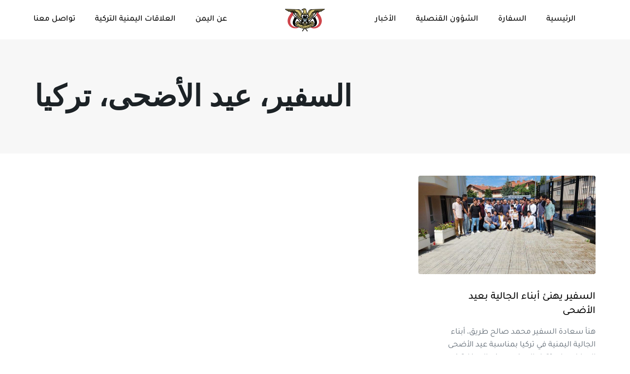

--- FILE ---
content_type: text/html; charset=UTF-8
request_url: https://yemenembassytr.org/tag/%D8%A7%D9%84%D8%B3%D9%81%D9%8A%D8%B1%D8%8C-%D8%B9%D9%8A%D8%AF-%D8%A7%D9%84%D8%A3%D8%B6%D8%AD%D9%89%D8%8C-%D8%AA%D8%B1%D9%83%D9%8A%D8%A7/
body_size: 24257
content:
<!DOCTYPE html>
<html dir="rtl" lang="ar">
<head >

	<meta charset="UTF-8">
	<meta name="viewport" content="width=device-width, initial-scale=1.0" />
	<meta http-equiv="X-UA-Compatible" content="IE=edge">
	<link rel="profile" href="https://gmpg.org/xfn/11">
	<meta name="mobile-web-app-capable" content="yes">
<meta name="apple-mobile-web-app-capable" content="yes">
<meta name="apple-mobile-web-app-title" content="السفارة اليمنية - أنقرة - سفارة الجمهورية اليمنية في أنقرة، تركيا">
<link rel="pingback" href="https://yemenembassytr.org/xmlrpc.php" />
<title>السفير، عيد الأضحى، تركيا &#8211; السفارة اليمنية &#8211; أنقرة</title>
			<script type="text/javascript">
			var WebFontConfig = WebFontConfig || {};
			WebFontConfig['active'] = function() {
				if ( typeof ( window.jQuery ) !== 'undefined' ) {
					jQuery(window).trigger('liquid_async_fonts_active');
				}
			};
			WebFontConfig['inactive'] = function() {
				if ( typeof ( window.jQuery ) !== 'undefined' ) {
					jQuery(window).trigger('liquid_async_fonts_inactive');
				}
			};
			</script>
			<meta name='robots' content='max-image-preview:large' />
<link rel="alternate" type="application/rss+xml" title="السفارة اليمنية - أنقرة &laquo; الخلاصة" href="https://yemenembassytr.org/feed/" />
<link rel="alternate" type="application/rss+xml" title="السفارة اليمنية - أنقرة &laquo; خلاصة التعليقات" href="https://yemenembassytr.org/comments/feed/" />
<link rel="alternate" type="application/rss+xml" title="السفارة اليمنية - أنقرة &laquo; السفير، عيد الأضحى، تركيا خلاصة الوسوم" href="https://yemenembassytr.org/tag/%d8%a7%d9%84%d8%b3%d9%81%d9%8a%d8%b1%d8%8c-%d8%b9%d9%8a%d8%af-%d8%a7%d9%84%d8%a3%d8%b6%d8%ad%d9%89%d8%8c-%d8%aa%d8%b1%d9%83%d9%8a%d8%a7/feed/" />
<link rel="preload" href="https://yemenembassytr.org/wp-content/themes/hub/assets/vendors/liquid-icon/lqd-essentials/fonts/lqd-essentials.woff2" as="font" type="font/woff2" crossorigin><style id='wp-img-auto-sizes-contain-inline-css' type='text/css'>
img:is([sizes=auto i],[sizes^="auto," i]){contain-intrinsic-size:3000px 1500px}
/*# sourceURL=wp-img-auto-sizes-contain-inline-css */
</style>
<style id='wp-emoji-styles-inline-css' type='text/css'>

	img.wp-smiley, img.emoji {
		display: inline !important;
		border: none !important;
		box-shadow: none !important;
		height: 1em !important;
		width: 1em !important;
		margin: 0 0.07em !important;
		vertical-align: -0.1em !important;
		background: none !important;
		padding: 0 !important;
	}
/*# sourceURL=wp-emoji-styles-inline-css */
</style>
<style id='classic-theme-styles-inline-css' type='text/css'>
/*! This file is auto-generated */
.wp-block-button__link{color:#fff;background-color:#32373c;border-radius:9999px;box-shadow:none;text-decoration:none;padding:calc(.667em + 2px) calc(1.333em + 2px);font-size:1.125em}.wp-block-file__button{background:#32373c;color:#fff;text-decoration:none}
/*# sourceURL=/wp-includes/css/classic-themes.min.css */
</style>
<link rel='stylesheet' id='contact-form-7-css' href='https://yemenembassytr.org/wp-content/plugins/contact-form-7/includes/css/styles.css?ver=6.0.6' type='text/css' media='all' />
<link rel='stylesheet' id='contact-form-7-rtl-css' href='https://yemenembassytr.org/wp-content/plugins/contact-form-7/includes/css/styles-rtl.css?ver=6.0.6' type='text/css' media='all' />
<link rel='stylesheet' id='redux-extendify-styles-css' href='https://yemenembassytr.org/wp-content/plugins/hub-core/extras/redux-framework/redux-core/assets/css/extendify-utilities.css?ver=4.4.12.2' type='text/css' media='all' />
<link rel='stylesheet' id='fd-nt-style-css' href='https://yemenembassytr.org/wp-content/plugins/news-ticker-widget-for-elementor/assets/css/ele-news-ticker.css?ver=6.9' type='text/css' media='all' />
<link rel='stylesheet' id='ticker-style-css' href='https://yemenembassytr.org/wp-content/plugins/news-ticker-widget-for-elementor/assets/css/ticker.css?ver=6.9' type='text/css' media='all' />
<link rel='stylesheet' id='bootstrap-css' href='https://yemenembassytr.org/wp-content/themes/hub/assets/vendors/bootstrap/css/bootstrap.min.css' type='text/css' media='all' />
<link rel='stylesheet' id='bootstrap-rtl-css' href='https://yemenembassytr.org/wp-content/themes/hub/assets/vendors/bootstrap/css/bootstrap-rtl.min.css' type='text/css' media='all' />
<link rel='stylesheet' id='liquid-base-css' href='https://yemenembassytr.org/wp-content/themes/hub/style.css' type='text/css' media='all' />
<style id='liquid-base-inline-css' type='text/css'>
.lqd-696c3a80524bd{
			position: fixed;
			left: 0;
			bottom: 0;
			right: 0;
			margin: 0;
			padding: 1em 1.41575em;
			background-color: #3d9cd2;
			color: #fff;
			z-index: 9998;
			display: flex;
			justify-content: center;
			align-items: center;
			gap: 8px;
			a{color:#fff}
		}.lqd-696c3a80524bd.err{
			background-color: #d63939;
		}
/*# sourceURL=liquid-base-inline-css */
</style>
<link rel='stylesheet' id='liquid-base-typography-css' href='https://yemenembassytr.org/wp-content/themes/hub/assets/css/elements/base/typography.css' type='text/css' media='all' />
<link rel='stylesheet' id='elementor-frontend-css' href='https://yemenembassytr.org/wp-content/uploads/elementor/css/custom-frontend-rtl.min.css?ver=1758529161' type='text/css' media='all' />
<style id='elementor-frontend-inline-css' type='text/css'>
@media (max-width: 1199px){}@media (max-width: 767px){}
/*# sourceURL=elementor-frontend-inline-css */
</style>
<link rel='stylesheet' id='theme-elementor-css' href='https://yemenembassytr.org/wp-content/plugins/hub-elementor-addons/assets/css/theme-elementor.min.css?ver=5.0.7' type='text/css' media='all' />
<script type="text/javascript" src="https://yemenembassytr.org/wp-includes/js/jquery/jquery.min.js?ver=3.7.1" id="jquery-core-js"></script>
<script type="text/javascript" src="https://yemenembassytr.org/wp-includes/js/jquery/jquery-migrate.min.js?ver=3.4.1" id="jquery-migrate-js"></script>
<link rel="https://api.w.org/" href="https://yemenembassytr.org/wp-json/" /><link rel="alternate" title="JSON" type="application/json" href="https://yemenembassytr.org/wp-json/wp/v2/tags/206" /><link rel="EditURI" type="application/rsd+xml" title="RSD" href="https://yemenembassytr.org/xmlrpc.php?rsd" />
<meta name="generator" content="WordPress 6.9" />
<meta name="generator" content="Redux 4.4.12.2" />	
					<link rel="shortcut icon" href="https://yemenembassytr.org/wp-content/uploads/2023/02/YemenFavIcon.png" />
				
					<!-- For iPhone -->
			<link rel="apple-touch-icon-precomposed" href="https://yemenembassytr.org/wp-content/uploads/2023/02/Yemen-flag-icon.png">
			
	<script type="text/javascript">
				window.liquidParams = {
					currentZIndex: 10,
					
					ccOuterSize: 35,
					ccActiveCircleBg: 1,
					ccActiveCircleBc: 1,
				};
				window.liquidIsElementor = true;
			</script><meta name="generator" content="Elementor 3.29.0; features: e_font_icon_svg, additional_custom_breakpoints, e_local_google_fonts; settings: css_print_method-internal, google_font-enabled, font_display-swap">
			<style>
				.e-con.e-parent:nth-of-type(n+4):not(.e-lazyloaded):not(.e-no-lazyload),
				.e-con.e-parent:nth-of-type(n+4):not(.e-lazyloaded):not(.e-no-lazyload) * {
					background-image: none !important;
				}
				@media screen and (max-height: 1024px) {
					.e-con.e-parent:nth-of-type(n+3):not(.e-lazyloaded):not(.e-no-lazyload),
					.e-con.e-parent:nth-of-type(n+3):not(.e-lazyloaded):not(.e-no-lazyload) * {
						background-image: none !important;
					}
				}
				@media screen and (max-height: 640px) {
					.e-con.e-parent:nth-of-type(n+2):not(.e-lazyloaded):not(.e-no-lazyload),
					.e-con.e-parent:nth-of-type(n+2):not(.e-lazyloaded):not(.e-no-lazyload) * {
						background-image: none !important;
					}
				}
			</style>
			<link rel="icon" href="https://yemenembassytr.org/wp-content/uploads/2023/04/cropped-Yemen_Flag-Favicon-32x32.png" sizes="32x32" />
<link rel="icon" href="https://yemenembassytr.org/wp-content/uploads/2023/04/cropped-Yemen_Flag-Favicon-192x192.png" sizes="192x192" />
<link rel="apple-touch-icon" href="https://yemenembassytr.org/wp-content/uploads/2023/04/cropped-Yemen_Flag-Favicon-180x180.png" />
<meta name="msapplication-TileImage" content="https://yemenembassytr.org/wp-content/uploads/2023/04/cropped-Yemen_Flag-Favicon-270x270.png" />
		<style type="text/css" id="wp-custom-css">
			


/* ===========  Twitter  ============ */

.ctf-tweets {
	margin-right: 15px;
}

#ctf .ctf-header a {
    direction: rtl;
}

#ctf .ctf-header a {
    direction: rtl;
    float: right !important;
}

/* ---  Follow us Button replace --- */
html[lang="ar"] #ctf .ctf-header .ctf-header-follow svg:not(:root).svg-inline--fa, #ctf_lightbox svg:not(:root).svg-inline--fa {
	display: none;
}

html[lang="ar"] #ctf .ctf-header .ctf-header-follow {font-size: 0}

html[lang="ar"] #ctf .ctf-header .ctf-header-follow:after {
  content: 'تابعنا';
	font-size: 12px;
	font-weight: 600;
	font-family: 'Tajawal';
		padding: 10px;
}

#ctf #ctf-more {
    font-family: 'Tajawal';
    font-weight: 600;align-content
}
	
#ctf .ctf-header a {
    direction: rtl;
}

#ctf .ctf-header-text .ctf-header-user, #ctf .ctf-header-text p {
	float: right;align-content
}


#ctf .ctf-header-img {
	visibility: hidden;
}


#ctf .ctf-corner-logo {
    font-size: 0;
    visibility: hidden;
}

#ctf .ctf-corner-logo {
    font-size: 0px;
	size:0px

}

#ctf.ctf_palette_light .ctf-item {
    direction: ltr;
}

#ctf .ctf-header-text .ctf-header-bio {
    padding: 0!important;
    visibility: hidden;
	  size: -20px;
}

#ctf.ctf_palette_light .ctf-corner-logo {
    color: rgb(88, 104, 111);
    visibility: hidden;
}

#ctf .ctf-author-avatar {   
    float: right;
    margin: 0 -58px 0 0;
}

#ctf .ctf-author-box {
    margin-right: 56px;
    direction: rtl;
}
#ctf .ctf-tweet-content, #ctf .ctf-tweet-actions {
    margin-left: 0 !important;
    margin-top: 20px;
    max-width: 100%;
}

#ctf .ctf-author-name,  
.ctf-tweet-text,
.ctf-header-name, 
.ctf-header-type-text {
  
color: rgb(65, 64, 62);
    direction: rtl;
    font-family: 'Tajawal';
}

#ctf.ctf-styles .ctf-author-screenname, #ctf.ctf-styles .ctf-screename-sep, #ctf.ctf-styles .ctf-context, #ctf.ctf-styles .ctf-tweet-meta {
    font-size: 12px;
    direction: rtl;
}


#ctf .ctf-retweet-icon {
    display: inline-block;
    font-size: inherit;
    line-height: 1;
    margin: 0 5px 0 0;
    -moz-border-radius: 3px;
    -webkit-border-radius: 3px;
    border-radius: 3px;
    float: left;
}
.ctf-screenreader {
    visibility: hidden;
}

.ctf-retweet-text {
    font-family: 'Tajawal';
}



/* ===========  Header  ============ */


/* 	Change Mobile menu submenu color to white */
html[lang="ar"] .ld-module-sd>.ld-module-dropdown>.nav-trigger {
    position: fixed !important;
    top: 1em;
    left: unset !important;
    transition: opacity .3s .05s;
    right: 1.6em !important;
		color: white;	
} 

/* 	set Mobile menu sub-menu font */
.nav-item-children>li {
    font-family: 'Tajawal';
    font-size: 15px;
    font-weight: 500;
	color: white !important;
}

/* 	Push the submenu extender more right */
html[lang="ar"] .menu-item-has-children>a .submenu-expander {
	    /*!display: inline-flex;*/
      right: 0.5em;
}

/* 	Change Mobile menu submenu color to white */
.lqd-custom-menu .nav-item-children>li>a {
    color: #b9b9b9;
}

/* =========== Homepage============ */

html[lang="ar"] .btn-icon svg {
       transform: scale(-1);
}
co
/* ========== Blogs ========== */


html[lang="ar"] .titlebar-inner h1 {
    font-family: 'Tajawal' !important;
}

.btn-icon, .btn-icon i, .btn-icon svg {
	
/* 	;;;;;;;;;;;;;;;;; */
}
/* --  AR links & buttons fonts-- */
html[lang="ar"] .btn-txt {
    font-family: 'Tajawal' !important;
}

html[lang="ar"] .lqd-lp-meta, .lqd-lp-style-10 .lqd-lp-date, .lqd-lp-style-11 .lqd-lp-date {
 

    font-family: 'Tajawal';
}


/* ========== Single Blog ========== */

/* --  Disabled Embassy Alert ONLY image-- */
.category-embassyalerts-ar .lqd-post-media  {
	display: none !important;
} 

.byline{
	display: none !important;
}


/* --  shape & font of category link above post title-- */
.entry-meta .cat-links a{
    font-size: 13px;
    letter-spacing: 1px;
     border-radius: 3px !important;
}

/* --  AR font of category link above post title-- */
html[lang="ar"]  .entry-meta .cat-links a{
	   font-family: tajawal !important;
	   font-weight: 500;
}

/* --  AR Paragraph font inside post-- */
html[lang="ar"] .single-format-standard p {
  font-family: 'Tajawal' !important; 
	margin-top: 0;
  margin-bottom: 1.5em;
}

.nav-subtitle {
     border-radius: 3px !important;
}

.related-posts { 
padding-bottom: 30px !important;
}


.comment-respond {
	display: none !important;
}

/* -- AR font of post title-- */
html[lang="ar"]  .entry-title {
	  font-family: tajawal !important;
    font-weight: 500 !important;
    line-height: 1.4em !important;
}

/* --  AR transform arrows nxt & previooprevious posts-- */
html[lang="ar"] nav.post-nav .nav-next .nav-subtitle svg {
    transform: scale(-1) !important;
}

/* --  AR replace "U may be interested in" to ar text-- */
html[lang="ar"] .related-posts-title  {  
	font-size: 0px !important;
	padding-top: 20px !important;
		padding-bottom: 60px !important;
}

html[lang="ar"] .related-posts-title:after {
	font-size: 26px !important;
	font-family: tajawal!important;
  content: 'قد تكون أيضاً مهتم بهذا' !important;
}



/* ----------BELOW ARTICLE  -------  */

html[lang="ar"] .share-links{
    font-family: tajawal !important;
 }
html[lang="ar"] .related-posts .lqd-lp-date {
     font-family: tajawal !important;
}


html[lang="ar"] .nav-subtitle {
	font-family: tajawal;
}

html[lang="ar"] nav.post-nav .nav-previous .nav-subtitle svg {
    transform: scale(-1) !important;
} 


html[lang="ar"] .related-posts .lqd-lp-cat {
    font-family: tajawal !important;
}

html[lang="ar"] .nav-title {
     font-family: tajawal !important;
	   font-weight:500 !important;
}

html[lang="ar"] .related-posts .lqd-lp-title{
	
}
html[lang="ar"] .lqd-lp-excerpt {
     font-family: tajawal !important;
	   font-size: 17px !important;
}

html[lang="ar"] .tags-links {
     font-family: tajawal !important;
}
html[lang="ar"] .related-posts .lqd-lp-title{
	font-family: tajawal !important;
}

/*==== contact form Submitted ========*/
html[lang="ar"] .wpcf7 form.sent .wpcf7-response-output {
    border-color: #46b450;
    font-family: 'Tajawal';
    text-align: center;
    font-size: 20px;
}
	
/*=========   Mobile Menu   ==========*/

html[lang="ar"] .ld-module-cart-offcanvas .ld-cart-foot, .ld-module-cart-offcanvas .ld-cart-product, .lqd-mobile-sec ul.main-nav.lqd-mobile-main-nav>li {
	font-family: tajawal !important;
}

/*==== Mobile back-to-top button ====*/

html[lang="ar"] .lqd-back-to-top {
    right: unset;
    left: 50px;
}

@media only screen and (max-width:480px) {.lqd-back-to-top.is-visible {
    opacity: 1;
    visibility: visible;
    transform: translateY(0);
	  right: 450% !important;
	  bottom: 2.4%;
/* 	font-size:10px; */
	}
	
	.menu-item-has-children>a .submenu-expander {
	display: flex;
}		</style>
		<style id='liquid-stylesheet-inline-css' type='text/css'>body{--lqd-cc-bg:rgb(32, 38, 76);--lqd-cc-bc:rgb(32, 38, 76);--lqd-cc-active-bw:1px;--lqd-cc-active-bg:rgb(255, 255, 255);--lqd-cc-active-bc:rgb(255, 255, 255);--lqd-cc-active-circle-txt:rgb(255, 255, 255);}.lqd-preloader-wrap{background:rgb(26, 27, 32);}.lqd-spinner-circular circle{stroke:rgb(212, 71, 71);}.titlebar-inner h1{}.titlebar-inner p{}.titlebar-inner{padding-top:80px;padding-bottom:80px;}#lqd-gdpr{padding:   ;border-radius:   ;}#lqd-gdpr .lqd-gdpr-accept{padding:   ;border-radius:   ;}@media screen and (min-width: 992px){body.has-sidebar #lqd-contents-wrap{padding-top:25px;}}</style>
<style id='global-styles-inline-css' type='text/css'>
:root{--wp--preset--aspect-ratio--square: 1;--wp--preset--aspect-ratio--4-3: 4/3;--wp--preset--aspect-ratio--3-4: 3/4;--wp--preset--aspect-ratio--3-2: 3/2;--wp--preset--aspect-ratio--2-3: 2/3;--wp--preset--aspect-ratio--16-9: 16/9;--wp--preset--aspect-ratio--9-16: 9/16;--wp--preset--color--black: #000000;--wp--preset--color--cyan-bluish-gray: #abb8c3;--wp--preset--color--white: #ffffff;--wp--preset--color--pale-pink: #f78da7;--wp--preset--color--vivid-red: #cf2e2e;--wp--preset--color--luminous-vivid-orange: #ff6900;--wp--preset--color--luminous-vivid-amber: #fcb900;--wp--preset--color--light-green-cyan: #7bdcb5;--wp--preset--color--vivid-green-cyan: #00d084;--wp--preset--color--pale-cyan-blue: #8ed1fc;--wp--preset--color--vivid-cyan-blue: #0693e3;--wp--preset--color--vivid-purple: #9b51e0;--wp--preset--gradient--vivid-cyan-blue-to-vivid-purple: linear-gradient(135deg,rgb(6,147,227) 0%,rgb(155,81,224) 100%);--wp--preset--gradient--light-green-cyan-to-vivid-green-cyan: linear-gradient(135deg,rgb(122,220,180) 0%,rgb(0,208,130) 100%);--wp--preset--gradient--luminous-vivid-amber-to-luminous-vivid-orange: linear-gradient(135deg,rgb(252,185,0) 0%,rgb(255,105,0) 100%);--wp--preset--gradient--luminous-vivid-orange-to-vivid-red: linear-gradient(135deg,rgb(255,105,0) 0%,rgb(207,46,46) 100%);--wp--preset--gradient--very-light-gray-to-cyan-bluish-gray: linear-gradient(135deg,rgb(238,238,238) 0%,rgb(169,184,195) 100%);--wp--preset--gradient--cool-to-warm-spectrum: linear-gradient(135deg,rgb(74,234,220) 0%,rgb(151,120,209) 20%,rgb(207,42,186) 40%,rgb(238,44,130) 60%,rgb(251,105,98) 80%,rgb(254,248,76) 100%);--wp--preset--gradient--blush-light-purple: linear-gradient(135deg,rgb(255,206,236) 0%,rgb(152,150,240) 100%);--wp--preset--gradient--blush-bordeaux: linear-gradient(135deg,rgb(254,205,165) 0%,rgb(254,45,45) 50%,rgb(107,0,62) 100%);--wp--preset--gradient--luminous-dusk: linear-gradient(135deg,rgb(255,203,112) 0%,rgb(199,81,192) 50%,rgb(65,88,208) 100%);--wp--preset--gradient--pale-ocean: linear-gradient(135deg,rgb(255,245,203) 0%,rgb(182,227,212) 50%,rgb(51,167,181) 100%);--wp--preset--gradient--electric-grass: linear-gradient(135deg,rgb(202,248,128) 0%,rgb(113,206,126) 100%);--wp--preset--gradient--midnight: linear-gradient(135deg,rgb(2,3,129) 0%,rgb(40,116,252) 100%);--wp--preset--font-size--small: 13px;--wp--preset--font-size--medium: 20px;--wp--preset--font-size--large: 36px;--wp--preset--font-size--x-large: 42px;--wp--preset--spacing--20: 0.44rem;--wp--preset--spacing--30: 0.67rem;--wp--preset--spacing--40: 1rem;--wp--preset--spacing--50: 1.5rem;--wp--preset--spacing--60: 2.25rem;--wp--preset--spacing--70: 3.38rem;--wp--preset--spacing--80: 5.06rem;--wp--preset--shadow--natural: 6px 6px 9px rgba(0, 0, 0, 0.2);--wp--preset--shadow--deep: 12px 12px 50px rgba(0, 0, 0, 0.4);--wp--preset--shadow--sharp: 6px 6px 0px rgba(0, 0, 0, 0.2);--wp--preset--shadow--outlined: 6px 6px 0px -3px rgb(255, 255, 255), 6px 6px rgb(0, 0, 0);--wp--preset--shadow--crisp: 6px 6px 0px rgb(0, 0, 0);}:where(.is-layout-flex){gap: 0.5em;}:where(.is-layout-grid){gap: 0.5em;}body .is-layout-flex{display: flex;}.is-layout-flex{flex-wrap: wrap;align-items: center;}.is-layout-flex > :is(*, div){margin: 0;}body .is-layout-grid{display: grid;}.is-layout-grid > :is(*, div){margin: 0;}:where(.wp-block-columns.is-layout-flex){gap: 2em;}:where(.wp-block-columns.is-layout-grid){gap: 2em;}:where(.wp-block-post-template.is-layout-flex){gap: 1.25em;}:where(.wp-block-post-template.is-layout-grid){gap: 1.25em;}.has-black-color{color: var(--wp--preset--color--black) !important;}.has-cyan-bluish-gray-color{color: var(--wp--preset--color--cyan-bluish-gray) !important;}.has-white-color{color: var(--wp--preset--color--white) !important;}.has-pale-pink-color{color: var(--wp--preset--color--pale-pink) !important;}.has-vivid-red-color{color: var(--wp--preset--color--vivid-red) !important;}.has-luminous-vivid-orange-color{color: var(--wp--preset--color--luminous-vivid-orange) !important;}.has-luminous-vivid-amber-color{color: var(--wp--preset--color--luminous-vivid-amber) !important;}.has-light-green-cyan-color{color: var(--wp--preset--color--light-green-cyan) !important;}.has-vivid-green-cyan-color{color: var(--wp--preset--color--vivid-green-cyan) !important;}.has-pale-cyan-blue-color{color: var(--wp--preset--color--pale-cyan-blue) !important;}.has-vivid-cyan-blue-color{color: var(--wp--preset--color--vivid-cyan-blue) !important;}.has-vivid-purple-color{color: var(--wp--preset--color--vivid-purple) !important;}.has-black-background-color{background-color: var(--wp--preset--color--black) !important;}.has-cyan-bluish-gray-background-color{background-color: var(--wp--preset--color--cyan-bluish-gray) !important;}.has-white-background-color{background-color: var(--wp--preset--color--white) !important;}.has-pale-pink-background-color{background-color: var(--wp--preset--color--pale-pink) !important;}.has-vivid-red-background-color{background-color: var(--wp--preset--color--vivid-red) !important;}.has-luminous-vivid-orange-background-color{background-color: var(--wp--preset--color--luminous-vivid-orange) !important;}.has-luminous-vivid-amber-background-color{background-color: var(--wp--preset--color--luminous-vivid-amber) !important;}.has-light-green-cyan-background-color{background-color: var(--wp--preset--color--light-green-cyan) !important;}.has-vivid-green-cyan-background-color{background-color: var(--wp--preset--color--vivid-green-cyan) !important;}.has-pale-cyan-blue-background-color{background-color: var(--wp--preset--color--pale-cyan-blue) !important;}.has-vivid-cyan-blue-background-color{background-color: var(--wp--preset--color--vivid-cyan-blue) !important;}.has-vivid-purple-background-color{background-color: var(--wp--preset--color--vivid-purple) !important;}.has-black-border-color{border-color: var(--wp--preset--color--black) !important;}.has-cyan-bluish-gray-border-color{border-color: var(--wp--preset--color--cyan-bluish-gray) !important;}.has-white-border-color{border-color: var(--wp--preset--color--white) !important;}.has-pale-pink-border-color{border-color: var(--wp--preset--color--pale-pink) !important;}.has-vivid-red-border-color{border-color: var(--wp--preset--color--vivid-red) !important;}.has-luminous-vivid-orange-border-color{border-color: var(--wp--preset--color--luminous-vivid-orange) !important;}.has-luminous-vivid-amber-border-color{border-color: var(--wp--preset--color--luminous-vivid-amber) !important;}.has-light-green-cyan-border-color{border-color: var(--wp--preset--color--light-green-cyan) !important;}.has-vivid-green-cyan-border-color{border-color: var(--wp--preset--color--vivid-green-cyan) !important;}.has-pale-cyan-blue-border-color{border-color: var(--wp--preset--color--pale-cyan-blue) !important;}.has-vivid-cyan-blue-border-color{border-color: var(--wp--preset--color--vivid-cyan-blue) !important;}.has-vivid-purple-border-color{border-color: var(--wp--preset--color--vivid-purple) !important;}.has-vivid-cyan-blue-to-vivid-purple-gradient-background{background: var(--wp--preset--gradient--vivid-cyan-blue-to-vivid-purple) !important;}.has-light-green-cyan-to-vivid-green-cyan-gradient-background{background: var(--wp--preset--gradient--light-green-cyan-to-vivid-green-cyan) !important;}.has-luminous-vivid-amber-to-luminous-vivid-orange-gradient-background{background: var(--wp--preset--gradient--luminous-vivid-amber-to-luminous-vivid-orange) !important;}.has-luminous-vivid-orange-to-vivid-red-gradient-background{background: var(--wp--preset--gradient--luminous-vivid-orange-to-vivid-red) !important;}.has-very-light-gray-to-cyan-bluish-gray-gradient-background{background: var(--wp--preset--gradient--very-light-gray-to-cyan-bluish-gray) !important;}.has-cool-to-warm-spectrum-gradient-background{background: var(--wp--preset--gradient--cool-to-warm-spectrum) !important;}.has-blush-light-purple-gradient-background{background: var(--wp--preset--gradient--blush-light-purple) !important;}.has-blush-bordeaux-gradient-background{background: var(--wp--preset--gradient--blush-bordeaux) !important;}.has-luminous-dusk-gradient-background{background: var(--wp--preset--gradient--luminous-dusk) !important;}.has-pale-ocean-gradient-background{background: var(--wp--preset--gradient--pale-ocean) !important;}.has-electric-grass-gradient-background{background: var(--wp--preset--gradient--electric-grass) !important;}.has-midnight-gradient-background{background: var(--wp--preset--gradient--midnight) !important;}.has-small-font-size{font-size: var(--wp--preset--font-size--small) !important;}.has-medium-font-size{font-size: var(--wp--preset--font-size--medium) !important;}.has-large-font-size{font-size: var(--wp--preset--font-size--large) !important;}.has-x-large-font-size{font-size: var(--wp--preset--font-size--x-large) !important;}
/*# sourceURL=global-styles-inline-css */
</style>
<link rel='stylesheet' id='e-animation-pop-css' href='https://yemenembassytr.org/wp-content/plugins/elementor/assets/lib/animations/styles/e-animation-pop.min.css?ver=3.29.0' type='text/css' media='all' />
<link rel='stylesheet' id='widget-social-icons-css' href='https://yemenembassytr.org/wp-content/plugins/elementor/assets/css/widget-social-icons-rtl.min.css?ver=3.29.0' type='text/css' media='all' />
<link rel='stylesheet' id='e-apple-webkit-css' href='https://yemenembassytr.org/wp-content/uploads/elementor/css/custom-apple-webkit.min.css?ver=1758529160' type='text/css' media='all' />
<link rel='stylesheet' id='elementor-gf-local-tajawal-css' href='https://yemenembassytr.org/wp-content/uploads/elementor/google-fonts/css/tajawal.css?ver=1747831692' type='text/css' media='all' />
<link rel='stylesheet' id='widget-spacer-css' href='https://yemenembassytr.org/wp-content/plugins/elementor/assets/css/widget-spacer-rtl.min.css?ver=3.29.0' type='text/css' media='all' />
<link rel='stylesheet' id='liquid-icons-css' href='https://yemenembassytr.org/wp-content/themes/hub/assets/vendors/liquid-icon/lqd-essentials/lqd-essentials.min.css' type='text/css' media='all' />
<link rel='stylesheet' id='font-awesome-5-all-css' href='https://yemenembassytr.org/wp-content/plugins/elementor/assets/lib/font-awesome/css/all.min.css?ver=3.29.0' type='text/css' media='all' />
<link rel='stylesheet' id='font-awesome-4-shim-css' href='https://yemenembassytr.org/wp-content/plugins/elementor/assets/lib/font-awesome/css/v4-shims.min.css?ver=3.29.0' type='text/css' media='all' />
<link rel='stylesheet' id='elementor-gf-local-chivo-css' href='https://yemenembassytr.org/wp-content/uploads/elementor/google-fonts/css/chivo.css?ver=1747831690' type='text/css' media='all' />
<link rel='stylesheet' id='elementor-gf-local-dmsans-css' href='https://yemenembassytr.org/wp-content/uploads/elementor/google-fonts/css/dmsans.css?ver=1747831692' type='text/css' media='all' />
</head>

<body class="rtl archive tag tag-206 wp-embed-responsive wp-theme-hub sidebar-widgets-outline elementor-default elementor-kit-5" dir="rtl" itemscope="itemscope" itemtype="http://schema.org/Blog" data-mobile-nav-breakpoint="1200" data-mobile-nav-style="classic" data-mobile-nav-scheme="dark" data-mobile-nav-trigger-alignment="left" data-mobile-header-scheme="light" data-mobile-logo-alignment="default" data-mobile-nav-align="left" data-overlay-onmobile="false" data-lqd-cc="true">
	
	<script type="text/javascript">
				window.liquidBreakpoints = {"mobile":{"label":"Mobile Portrait","value":767,"default_value":767,"direction":"max","is_enabled":true},"mobile_extra":{"label":"Mobile Landscape","value":880,"default_value":880,"direction":"max","is_enabled":false},"tablet":{"label":"Tablet Portrait","value":1199,"default_value":1024,"direction":"max","is_enabled":true},"tablet_extra":{"label":"Tablet Landscape","value":1200,"default_value":1200,"direction":"max","is_enabled":false},"laptop":{"label":"\u062d\u0627\u0633\u0648\u0628 \u0645\u062d\u0645\u0648\u0644","value":1366,"default_value":1366,"direction":"max","is_enabled":false},"widescreen":{"label":"\u0627\u0644\u0634\u0627\u0634\u0629 \u0627\u0644\u0639\u0631\u064a\u0636\u0629","value":2400,"default_value":2400,"direction":"min","is_enabled":false}};

				function getLiquidActiveBreakpoint() {
					const mms = [ {
						mm: window.matchMedia( "(min-width: 1201px)" ),
						breakpointKey: "desktop"
					} ];

					Object.entries( window.liquidBreakpoints ).forEach( ( [ breakpointKey, { direction, is_enabled, value } ] ) => {
						if ( !is_enabled ) return;

						mms.push( {
							mm: window.matchMedia( `(${ direction }-width: ${ value }px)` ),
							breakpointKey
						} );
					} );

					return mms.filter( ( { mm } ) => mm.matches )?.at( -1 )?.breakpointKey || "desktop";
				}

				document.body.setAttribute("data-elementor-device-mode", getLiquidActiveBreakpoint());
			</script>
	<div><div class="screen-reader-text">Skip links</div><ul class="liquid-skip-link screen-reader-text"><li><a href="#primary-nav" class="screen-reader-shortcut"> Skip to primary navigation</a></li><li><a href="#lqd-site-content" class="screen-reader-shortcut"> Skip to content</a></li></ul></div>

	<div id="wrap">

		<div class="lqd-sticky-placeholder d-none"></div><header class="header site-header main-header    is-not-stuck" data-sticky-header="true" data-sticky-values-measured="false" data-sticky-options="{&quot;disableOnMobile&quot;:true}" id="header" itemscope="itemscope" itemtype="http://schema.org/WPHeader">
    
    <style id="elementor-post-5855">.elementor-5855 .elementor-element.elementor-element-90863e1{padding:0px 90px 0px 40px;z-index:5;}.elementor-5855 .elementor-element.elementor-element-70950b4 .main-nav > li > a{font-family:"Tajawal", Sans-serif;font-size:17px;font-weight:500;line-height:1.7em;letter-spacing:0px;word-spacing:0px;}.elementor-5855 .elementor-element.elementor-element-70950b4{--lqd-menu-items-top-padding:10px;--lqd-menu-items-right-padding:20px;--lqd-menu-items-bottom-padding:10px;--lqd-menu-items-left-padding:20px;}.is-stuck .elementor-5855 .elementor-element.elementor-element-70950b4{--lqd-menu-items-top-padding:10px;--lqd-menu-items-right-padding:20px;--lqd-menu-items-bottom-padding:10px;--lqd-menu-items-left-padding:20px;}.elementor-5855 .elementor-element.elementor-element-70950b4 .nav-item-children > li > a{font-family:"Tajawal", Sans-serif;font-size:17px;font-weight:400;line-height:1.7em;letter-spacing:0px;word-spacing:0px;}.elementor-5855 .elementor-element.elementor-element-70950b4 .main-nav > li > a, .navbar-fullscreen .elementor-5855 .elementor-element.elementor-element-70950b4 .main-nav > li > a{color:#000000;}.elementor-5855 .elementor-element.elementor-element-70950b4 .main-nav > li:hover > a, .elementor-5855 .elementor-element.elementor-element-70950b4 .main-nav > li.is-active > a, .navbar-fullscreen .elementor-5855 .elementor-element.elementor-element-70950b4 .main-nav > li > a:hover{color:#00000099;}.elementor-5855 .elementor-element.elementor-element-70950b4 .main-nav > li.is-active > a, .elementor-5855 .elementor-element.elementor-element-70950b4 .main-nav > li.current_page_item > a, .elementor-5855 .elementor-element.elementor-element-70950b4 .main-nav > li.current-menu-item > a, .elementor-5855 .elementor-element.elementor-element-70950b4 .main-nav > li.current-menu-ancestor > a, .navbar-fullscreen .elementor-5855 .elementor-element.elementor-element-70950b4 .main-nav > li.is-active > a, .navbar-fullscreen .elementor-5855 .elementor-element.elementor-element-70950b4 .main-nav > li.current_page_item > a, .navbar-fullscreen .elementor-5855 .elementor-element.elementor-element-70950b4 .main-nav > li.current-menu-item > a, .navbar-fullscreen .elementor-5855 .elementor-element.elementor-element-70950b4 .main-nav > li.current-menu-ancestor > a{color:#CE2F2FD1;}.elementor-5855 .elementor-element.elementor-element-35e4cdc.elementor-column > .elementor-widget-wrap{justify-content:center;}.elementor-5855 .elementor-element.elementor-element-5a01ac3 > .elementor-widget-container{margin:0px 0px 0px 0px;padding:0px 0px 0px 0px;}.elementor-5855 .elementor-element.elementor-element-5a01ac3 .module-logo{padding-top:15px;padding-inline-end:0px;padding-bottom:15px;padding-inline-start:0px;}.is-stuck .elementor-5855 .elementor-element.elementor-element-5a01ac3 .module-logo{padding-top:0px;padding-inline-end:0px;padding-bottom:0px;padding-inline-start:0px;}.elementor-5855 .elementor-element.elementor-element-e213332.elementor-column > .elementor-widget-wrap{justify-content:flex-end;}.elementor-element.elementor-element-b8a367e .lqd-lity-close-btn-wrap{inset-inline-start:auto;position:absolute;inset-inline-end:30px;bottom:auto;top:30px;}.elementor-5855 .elementor-element.elementor-element-9d29785 .main-nav > li > a{font-family:"Tajawal", Sans-serif;font-size:17px;font-weight:500;line-height:1.7em;letter-spacing:0px;word-spacing:0px;}.elementor-5855 .elementor-element.elementor-element-9d29785{--lqd-menu-items-top-padding:10px;--lqd-menu-items-right-padding:20px;--lqd-menu-items-bottom-padding:10px;--lqd-menu-items-left-padding:20px;}.is-stuck .elementor-5855 .elementor-element.elementor-element-9d29785{--lqd-menu-items-top-padding:10px;--lqd-menu-items-right-padding:20px;--lqd-menu-items-bottom-padding:10px;--lqd-menu-items-left-padding:20px;}.elementor-5855 .elementor-element.elementor-element-9d29785 .nav-item-children > li > a{font-family:"Tajawal", Sans-serif;font-size:17px;font-weight:400;line-height:1.7em;letter-spacing:0px;word-spacing:0px;}.elementor-5855 .elementor-element.elementor-element-9d29785 .main-nav > li > a, .navbar-fullscreen .elementor-5855 .elementor-element.elementor-element-9d29785 .main-nav > li > a{color:#000000;}.elementor-5855 .elementor-element.elementor-element-9d29785 .main-nav > li:hover > a, .elementor-5855 .elementor-element.elementor-element-9d29785 .main-nav > li.is-active > a, .navbar-fullscreen .elementor-5855 .elementor-element.elementor-element-9d29785 .main-nav > li > a:hover{color:#00000099;}.elementor-5855 .elementor-element.elementor-element-9d29785 .main-nav > li.is-active > a, .elementor-5855 .elementor-element.elementor-element-9d29785 .main-nav > li.current_page_item > a, .elementor-5855 .elementor-element.elementor-element-9d29785 .main-nav > li.current-menu-item > a, .elementor-5855 .elementor-element.elementor-element-9d29785 .main-nav > li.current-menu-ancestor > a, .navbar-fullscreen .elementor-5855 .elementor-element.elementor-element-9d29785 .main-nav > li.is-active > a, .navbar-fullscreen .elementor-5855 .elementor-element.elementor-element-9d29785 .main-nav > li.current_page_item > a, .navbar-fullscreen .elementor-5855 .elementor-element.elementor-element-9d29785 .main-nav > li.current-menu-item > a, .navbar-fullscreen .elementor-5855 .elementor-element.elementor-element-9d29785 .main-nav > li.current-menu-ancestor > a{color:#CE2F2FD1;}.elementor-5855 .elementor-element.elementor-element-7ca5376{--display:flex;--flex-direction:row;--container-widget-width:calc( ( 1 - var( --container-widget-flex-grow ) ) * 100% );--container-widget-height:100%;--container-widget-flex-grow:1;--container-widget-align-self:stretch;--flex-wrap-mobile:wrap;--align-items:stretch;--gap:10px 10px;--row-gap:10px;--column-gap:10px;--margin-top:0px;--margin-bottom:20px;--margin-left:0px;--margin-right:0px;--padding-top:0px;--padding-bottom:0px;--padding-left:55px;--padding-right:55px;}.elementor-5855 .elementor-element.elementor-element-b01bb59{--display:flex;--justify-content:center;--padding-top:0px;--padding-bottom:0px;--padding-left:0px;--padding-right:0px;}.elementor-5855 .elementor-element.elementor-element-0e59a78.elementor-element{--align-self:flex-end;}.elementor-5855 .elementor-element.elementor-element-0e59a78 .module-logo{padding-top:20px;padding-inline-end:0px;padding-bottom:20px;padding-inline-start:0px;}.is-stuck .elementor-5855 .elementor-element.elementor-element-0e59a78 .module-logo{padding-top:30px;padding-inline-end:0px;padding-bottom:30px;padding-inline-start:0px;}.elementor-5855 .elementor-element.elementor-element-df6a0ec{--display:flex;--justify-content:center;--align-items:flex-end;--container-widget-width:calc( ( 1 - var( --container-widget-flex-grow ) ) * 100% );--padding-top:0px;--padding-bottom:0px;--padding-left:0px;--padding-right:0px;}.elementor-5855 .elementor-element.elementor-element-df6a0ec.e-con{--order:-99999 /* order start hack */;}.elementor-5855 .elementor-element.elementor-element-8011baa .ld-module-sd > .ld-module-dropdown{background-color:var( --e-global-color-f1c5d71 );width:350px;}.elementor-5855 .elementor-element.elementor-element-8011baa.elementor-element{--align-self:flex-start;}.elementor-5855 .elementor-element.elementor-element-8011baa .ld-module-sd > .nav-trigger{font-family:"Tajawal", Sans-serif;font-weight:400;color:#000000;}.elementor-5855 .elementor-element.elementor-element-8011baa .ld-module-sd > .nav-trigger .bar, .elementor-5855 .elementor-element.elementor-element-8011baa .ld-module-sd > .nav-trigger.style-2 .bar:before, .elementor-5855 .elementor-element.elementor-element-8011baa .ld-module-sd > .nav-trigger.style-2 .bar:after{background:#000000;}.elementor-5855 .elementor-element.elementor-element-8011baa .ld-module-sd > .nav-trigger.is-active .bar, .elementor-5855 .elementor-element.elementor-element-8011baa .ld-module-sd > .nav-trigger.is-active .bar:before, .elementor-5855 .elementor-element.elementor-element-8011baa .ld-module-sd > .nav-trigger.is-active .bar:after{background:var( --e-global-color-primary );}.elementor-5855 .elementor-element.elementor-element-8011baa .ld-module-sd > .ld-module-dropdown > .nav-trigger.is-active .bar, .elementor-5855 .elementor-element.elementor-element-8011baa .ld-module-sd > .ld-module-dropdown > .nav-trigger.is-active .bar:before, .elementor-5855 .elementor-element.elementor-element-8011baa .ld-module-sd > .ld-module-dropdown > .nav-trigger.is-active .bar:after{background:var( --e-global-color-primary );}.elementor-5855 .elementor-element.elementor-element-8011baa .ld-module-sd > .nav-trigger.is-active{color:var( --e-global-color-primary );}.elementor-5855 .elementor-element.elementor-element-8011baa .ld-module-sd > .ld-module-dropdown > .nav-trigger.is-active{color:var( --e-global-color-primary );}.elementor-5855 .elementor-element.elementor-element-59e8e876{padding:5% 0% 5% 0%;}.elementor-bc-flex-widget .elementor-5855 .elementor-element.elementor-element-10b3d3e4.elementor-column .elementor-widget-wrap{align-items:flex-start;}.elementor-5855 .elementor-element.elementor-element-10b3d3e4.elementor-column.elementor-element[data-element_type="column"] > .elementor-widget-wrap.elementor-element-populated{align-content:flex-start;align-items:flex-start;}.elementor-5855 .elementor-element.elementor-element-3f5e0fbb > .elementor-widget-container{margin:0px 0px 15px 0px;}.elementor-5855 .elementor-element.elementor-element-3f5e0fbb .lqd-custom-menu > .reset-ul > li:not(:last-child), .elementor-5855 .elementor-element.elementor-element-3f5e0fbb .lqd-custom-menu-btn-wrap{margin-bottom:20px;}.elementor-5855 .elementor-element.elementor-element-3f5e0fbb .lqd-custom-menu > .reset-ul > li:not(:last-child){margin-inline-end:15px;}.elementor-5855 .elementor-element.elementor-element-3f5e0fbb .lqd-custom-menu-btn-wrap{margin-inline-start:15px;}.elementor-5855 .elementor-element.elementor-element-3f5e0fbb .reset-ul > li > a{font-weight:400;}.elementor-5855 .elementor-element.elementor-element-3f5e0fbb .lqd-fancy-menu > .reset-ul > li > a{color:#000000;}.elementor-5855 .elementor-element.elementor-element-3f5e0fbb .lqd-fancy-menu > .reset-ul > li > a:hover, .elementor-5855 .elementor-element.elementor-element-3f5e0fbb .lqd-fancy-menu li.is-active > a{color:#00000099;}.elementor-bc-flex-widget .elementor-5855 .elementor-element.elementor-element-ea426c9.elementor-column .elementor-widget-wrap{align-items:flex-end;}.elementor-5855 .elementor-element.elementor-element-ea426c9.elementor-column.elementor-element[data-element_type="column"] > .elementor-widget-wrap.elementor-element-populated{align-content:flex-end;align-items:flex-end;}.elementor-5855 .elementor-element.elementor-element-c4dcf26 .elementor-repeater-item-cdb6c66.elementor-social-icon{background-color:#02010100;}.elementor-5855 .elementor-element.elementor-element-c4dcf26 .elementor-repeater-item-cdb6c66.elementor-social-icon i{color:#303030;}.elementor-5855 .elementor-element.elementor-element-c4dcf26 .elementor-repeater-item-cdb6c66.elementor-social-icon svg{fill:#303030;}.elementor-5855 .elementor-element.elementor-element-c4dcf26 .elementor-repeater-item-e7ad1b4.elementor-social-icon{background-color:#02010100;}.elementor-5855 .elementor-element.elementor-element-c4dcf26 .elementor-repeater-item-e7ad1b4.elementor-social-icon i{color:#000000;}.elementor-5855 .elementor-element.elementor-element-c4dcf26 .elementor-repeater-item-e7ad1b4.elementor-social-icon svg{fill:#000000;}.elementor-5855 .elementor-element.elementor-element-c4dcf26{--grid-template-columns:repeat(0, auto);--icon-size:19px;--grid-column-gap:7px;--grid-row-gap:0px;}.elementor-5855 .elementor-element.elementor-element-c4dcf26 .elementor-widget-container{text-align:center;}.elementor-5855 .elementor-element.elementor-element-c4dcf26 > .elementor-widget-container{margin:0px 0px 9px 0px;}.elementor-5855 .elementor-element.elementor-element-c4dcf26 .elementor-social-icon{--icon-padding:0.2em;}.elementor-5855 .elementor-element.elementor-element-385a24ef > .elementor-widget-container{margin:20px 0px 0px 0px;}.elementor-5855 .elementor-element.elementor-element-385a24ef .ld-fh-element, .elementor-5855 .elementor-element.elementor-element-385a24ef .ld-fh-element a{color:#000000;}.elementor-5855 .elementor-element.elementor-element-385a24ef .ld-fh-element{font-family:"Tajawal", Sans-serif;font-weight:400;}.elementor-5855 .elementor-element.elementor-element-385a24ef .lqd-highlight-inner, .elementor-5855 .elementor-element.elementor-element-385a24ef .lqd-highlight-inner .lqd-highlight-brush-svg{height:0.275em;}.elementor-5855 .elementor-element.elementor-element-385a24ef .lqd-highlight-inner{bottom:0em;left:0em;}.elementor-bc-flex-widget .elementor-5855 .elementor-element.elementor-element-4c5cda9d.elementor-column .elementor-widget-wrap{align-items:flex-end;}.elementor-5855 .elementor-element.elementor-element-4c5cda9d.elementor-column.elementor-element[data-element_type="column"] > .elementor-widget-wrap.elementor-element-populated{align-content:flex-end;align-items:flex-end;}.elementor-5855 .elementor-element.elementor-element-4c5cda9d > .elementor-element-populated{text-align:center;}.elementor-5855 .elementor-element.elementor-element-5ddeaa51 .ld-module-sd > .ld-module-dropdown{width:350px;}.elementor-5855 .elementor-element.elementor-element-5ddeaa51 .ld-module-sd > .nav-trigger{font-family:"Tajawal", Sans-serif;font-weight:400;color:#000000;}.elementor-5855 .elementor-element.elementor-element-5ddeaa51 .ld-module-sd > .nav-trigger .bar, .elementor-5855 .elementor-element.elementor-element-5ddeaa51 .ld-module-sd > .nav-trigger.style-2 .bar:before, .elementor-5855 .elementor-element.elementor-element-5ddeaa51 .ld-module-sd > .nav-trigger.style-2 .bar:after{background:#000000;}@media(max-width:1199px){.elementor-5855 .elementor-element.elementor-element-0e59a78 .module-logo{padding-top:15px;padding-inline-end:0px;padding-bottom:15px;padding-inline-start:0px;}.elementor-5855 .elementor-element.elementor-element-df6a0ec{--align-items:flex-end;--container-widget-width:calc( ( 1 - var( --container-widget-flex-grow ) ) * 100% );}}@media(min-width:768px){.elementor-5855 .elementor-element.elementor-element-f8eda87{width:40%;}.elementor-5855 .elementor-element.elementor-element-35e4cdc{width:19.332%;}.elementor-5855 .elementor-element.elementor-element-e213332{width:40%;}.elementor-5855 .elementor-element.elementor-element-b01bb59{--width:50%;}.elementor-5855 .elementor-element.elementor-element-df6a0ec{--width:50%;}}@media(max-width:767px){.elementor-5855 .elementor-element.elementor-element-7ca5376{--flex-direction:row;--container-widget-width:initial;--container-widget-height:100%;--container-widget-flex-grow:1;--container-widget-align-self:stretch;--flex-wrap-mobile:wrap;--margin-top:0px;--margin-bottom:10px;--margin-left:0px;--margin-right:0px;--padding-top:0px;--padding-bottom:0px;--padding-left:15px;--padding-right:15px;}.is-stuck .elementor-5855 .elementor-element.elementor-element-7ca5376{margin:0px 0px 0px 0px;padding:0px 0px 0px 0px;}.elementor-5855 .elementor-element.elementor-element-b01bb59{--width:48%;--align-items:flex-end;--container-widget-width:calc( ( 1 - var( --container-widget-flex-grow ) ) * 100% );}.elementor-5855 .elementor-element.elementor-element-0e59a78 .module-logo{padding-top:12px;padding-inline-end:0px;padding-bottom:12px;padding-inline-start:0px;}.elementor-5855 .elementor-element.elementor-element-df6a0ec{--width:48%;--align-items:flex-start;--container-widget-width:calc( ( 1 - var( --container-widget-flex-grow ) ) * 100% );}}</style>		<div data-elementor-type="wp-post" data-elementor-id="5855" class="elementor elementor-5855">
						<section class="lqd-hide-onstuck elementor-section elementor-top-section elementor-element elementor-element-90863e1 elementor-section-full_width elementor-hidden-tablet elementor-hidden-phone elementor-section-height-default elementor-section-height-default" data-id="90863e1" data-element_type="section">
						<div class="elementor-container elementor-column-gap-no">
					<div class="elementor-column elementor-col-33 elementor-top-column elementor-element elementor-element-f8eda87" data-id="f8eda87" data-element_type="column">
			<div class="elementor-widget-wrap elementor-element-populated">
						<div class="elementor-element elementor-element-70950b4 elementor-widget elementor-widget-ld_header_menu" data-id="70950b4" data-element_type="widget" data-widget_type="ld_header_menu.default">
				<div class="elementor-widget-container">
							<div class="module-primary-nav d-flex">
			<div class="collapse navbar-collapse d-inline-flex p-0 lqd-submenu-default-style  " id="main-header-collapse" aria-expanded="false" role="navigation">
			<ul id="primary-nav" class="main-nav d-flex reset-ul inline-ul lqd-menu-counter-right lqd-menu-items-inline main-nav-hover-default" itemtype="http://schema.org/SiteNavigationElement" itemscope="itemscope" data-submenu-options='{"toggleType":"fade","handler":"mouse-in-out"}' ><li id="menu-item-13181" class="menu-item menu-item-type-post_type menu-item-object-page menu-item-home menu-item-13181"><a href="https://yemenembassytr.org/">الرئيسية</a></li>
<li id="menu-item-13182" class="menu-item menu-item-type-post_type menu-item-object-page menu-item-has-children menu-item-13182"><a href="https://yemenembassytr.org/%d8%a7%d9%84%d8%b3%d9%81%d8%a7%d8%b1%d8%a9/">السفارة<span class="submenu-expander pos-abs"><svg xmlns="http://www.w3.org/2000/svg" width="21" height="32" viewBox="0 0 21 32" style="width: 1em; height: 1em;"><path fill="currentColor" d="M10.5 18.375l7.938-7.938c.562-.562 1.562-.562 2.125 0s.562 1.563 0 2.126l-9 9c-.563.562-1.5.625-2.063.062L.437 12.562C.126 12.25 0 11.876 0 11.5s.125-.75.438-1.063c.562-.562 1.562-.562 2.124 0z"></path></svg></span></a>
<ul class="nav-item-children">
	<li id="menu-item-13184" class="menu-item menu-item-type-post_type menu-item-object-page menu-item-has-children menu-item-13184"><a href="https://yemenembassytr.org/cultural-affairs-ar/">الشؤون الثقافية<span class="submenu-expander pos-abs"><svg xmlns="http://www.w3.org/2000/svg" width="21" height="32" viewBox="0 0 21 32" style="width: 1em; height: 1em;"><path fill="currentColor" d="M10.5 18.375l7.938-7.938c.562-.562 1.562-.562 2.125 0s.562 1.563 0 2.126l-9 9c-.563.562-1.5.625-2.063.062L.437 12.562C.126 12.25 0 11.876 0 11.5s.125-.75.438-1.063c.562-.562 1.562-.562 2.124 0z"></path></svg></span></a>
	<ul class="nav-item-children">
		<li id="menu-item-13185" class="menu-item menu-item-type-post_type menu-item-object-page menu-item-13185"><a href="https://yemenembassytr.org/16267283-2/">استمارات الطلبات</a></li>
	</ul>
</li>
	<li id="menu-item-13183" class="menu-item menu-item-type-post_type menu-item-object-page menu-item-13183"><a href="https://yemenembassytr.org/attache-of-health-ar/">الشؤون الصحية</a></li>
	<li id="menu-item-13192" class="menu-item menu-item-type-post_type menu-item-object-page menu-item-13192"><a href="https://yemenembassytr.org/circulars-ar/">التعميمات</a></li>
</ul>
</li>
<li id="menu-item-13188" class="menu-item menu-item-type-post_type menu-item-object-page menu-item-has-children menu-item-13188"><a href="https://yemenembassytr.org/consular-affairs-ar/">الشؤون القنصلية<span class="submenu-expander pos-abs"><svg xmlns="http://www.w3.org/2000/svg" width="21" height="32" viewBox="0 0 21 32" style="width: 1em; height: 1em;"><path fill="currentColor" d="M10.5 18.375l7.938-7.938c.562-.562 1.562-.562 2.125 0s.562 1.563 0 2.126l-9 9c-.563.562-1.5.625-2.063.062L.437 12.562C.126 12.25 0 11.876 0 11.5s.125-.75.438-1.063c.562-.562 1.562-.562 2.124 0z"></path></svg></span></a>
<ul class="nav-item-children">
	<li id="menu-item-13190" class="menu-item menu-item-type-post_type menu-item-object-page menu-item-13190"><a href="https://yemenembassytr.org/portal-ar/">مركز الإصدار الآلي</a></li>
	<li id="menu-item-13191" class="menu-item menu-item-type-post_type menu-item-object-page menu-item-13191"><a href="https://yemenembassytr.org/%d8%a5%d8%b3%d8%aa%d9%85%d8%a7%d8%b1%d8%a7%d8%aa-%d8%a7%d9%84%d8%b7%d9%84%d8%a8%d8%a7%d8%aa/">المعاملات القنصلية</a></li>
	<li id="menu-item-13888" class="menu-item menu-item-type-post_type menu-item-object-page menu-item-13888"><a href="https://yemenembassytr.org/%d8%a7%d9%84%d8%a8%d9%88%d8%a7%d8%a8%d8%a9-%d8%a7%d9%84%d8%a7%d9%84%d9%83%d8%aa%d8%b1%d9%88%d9%86%d9%8a%d8%a9/">البوابة الإلكترونية</a></li>
	<li id="menu-item-13189" class="menu-item menu-item-type-post_type menu-item-object-page menu-item-13189"><a href="https://yemenembassytr.org/5-1-%d8%a7%d9%84%d9%82%d9%86%d8%b5%d9%84%d9%8a%d8%a9-%d8%a7%d9%84%d9%81%d8%ae%d8%b1%d9%8a%d8%a9/">القنصلية الفخرية</a></li>
</ul>
</li>
<li id="menu-item-13186" class="menu-item menu-item-type-post_type menu-item-object-page menu-item-13186"><a href="https://yemenembassytr.org/news-ar/">الأخبار</a></li>
</ul>			</div>
		</div>
						</div>
				</div>
					</div>
		</div>
				<div class="elementor-column elementor-col-33 elementor-top-column elementor-element elementor-element-35e4cdc" data-id="35e4cdc" data-element_type="column">
			<div class="elementor-widget-wrap elementor-element-populated">
						<div class="elementor-element elementor-element-5a01ac3 elementor-widget elementor-widget-ld_header_image" data-id="5a01ac3" data-element_type="widget" data-widget_type="ld_header_image.default">
				<div class="elementor-widget-container">
							
		<div class="module-logo d-flex   navbar-brand-plain" id="size-logo" itemscope="itemscope" itemtype="https://schema.org/Brand">
			<a class="navbar-brand d-flex p-0 pos-rel" href="https://yemenembassytr.org/" rel="home" itemprop="url"><span class="navbar-brand-inner post-rel"><img class="logo-light pos-abs" src="https://yemenembassytr.org/wp-content/uploads/2021/08/Yemen-logo-header-1.png" alt="السفارة اليمنية - أنقرة" itemprop="url"  /> <img class="logo-dark pos-abs" src="https://yemenembassytr.org/wp-content/uploads/2023/03/Yemen-Embassy-Logo2.png" alt="السفارة اليمنية - أنقرة" itemprop="url"  />   <img class="logo-default" src="https://yemenembassytr.org/wp-content/uploads/2021/08/Yemen-logo-header-1.png" alt="السفارة اليمنية - أنقرة" itemprop="url"  /></span></a>		</div>

						</div>
				</div>
					</div>
		</div>
				<div class="elementor-column elementor-col-33 elementor-top-column elementor-element elementor-element-e213332" data-id="e213332" data-element_type="column">
			<div class="elementor-widget-wrap elementor-element-populated">
						<div class="elementor-element elementor-element-b8a367e elementor-widget elementor-widget-ld_modal_window" data-id="b8a367e" data-element_type="widget" data-settings="{&quot;content_type&quot;:&quot;el_template&quot;}" data-widget_type="ld_modal_window.default">
				<div class="elementor-widget-container">
					
		
		
			<div id="modal-5350" class="lqd-modal lqd-lity-hide" data-modal-type="fullscreen">

				
				<div class="lqd-modal-inner">

										<div class="lqd-modal-content">
						<style id="elementor-post-5350">.elementor-5350 .elementor-element.elementor-element-74d1f7cb > .elementor-container{min-height:100vh;}.elementor-5350 .elementor-element.elementor-element-74d1f7cb:not(.elementor-motion-effects-element-type-background), .elementor-5350 .elementor-element.elementor-element-74d1f7cb > .elementor-motion-effects-container > .elementor-motion-effects-layer{background-position:center center;background-size:cover;}.elementor-5350 .elementor-element.elementor-element-74d1f7cb{transition:background 0.3s, border 0.3s, border-radius 0.3s, box-shadow 0.3s;}.elementor-5350 .elementor-element.elementor-element-74d1f7cb > .elementor-background-overlay{transition:background 0.3s, border-radius 0.3s, opacity 0.3s;}.elementor-bc-flex-widget .elementor-5350 .elementor-element.elementor-element-693d0eb0.elementor-column .elementor-widget-wrap{align-items:center;}.elementor-5350 .elementor-element.elementor-element-693d0eb0.elementor-column.elementor-element[data-element_type="column"] > .elementor-widget-wrap.elementor-element-populated{align-content:center;align-items:center;}.elementor-5350 .elementor-element.elementor-element-693d0eb0 > .elementor-element-populated{padding:10px 100px 10px 10px;}.elementor-5350 .elementor-element.elementor-element-77f599a0 .ld-fh-element, .elementor-5350 .elementor-element.elementor-element-77f599a0 .ld-fh-element a{color:#000000;}.elementor-5350 .elementor-element.elementor-element-77f599a0 .ld-fh-element{font-size:122px;font-weight:500;line-height:0.75em;}.elementor-5350 .elementor-element.elementor-element-77f599a0 .lqd-highlight-inner, .elementor-5350 .elementor-element.elementor-element-77f599a0 .lqd-highlight-inner .lqd-highlight-brush-svg{height:0.275em;}.elementor-5350 .elementor-element.elementor-element-77f599a0 .lqd-highlight-inner{bottom:0em;left:0em;}.elementor-5350 .elementor-element.elementor-element-5c4b9173 .ld-fh-element{font-size:18px;}.elementor-5350 .elementor-element.elementor-element-5c4b9173 .lqd-highlight-inner, .elementor-5350 .elementor-element.elementor-element-5c4b9173 .lqd-highlight-inner .lqd-highlight-brush-svg{height:0.275em;}.elementor-5350 .elementor-element.elementor-element-5c4b9173 .lqd-highlight-inner{bottom:0em;left:0em;}.elementor-5350 .elementor-element.elementor-element-12c0bee8 > .elementor-widget-wrap > .elementor-widget:not(.elementor-widget__width-auto):not(.elementor-widget__width-initial):not(:last-child):not(.elementor-absolute){margin-bottom:10px;}.elementor-5350 .elementor-element.elementor-element-694cba07 .ld-fh-element, .elementor-5350 .elementor-element.elementor-element-694cba07 .ld-fh-element a{color:#000000;}.elementor-5350 .elementor-element.elementor-element-694cba07 .ld-fh-element{font-size:13px;font-weight:700;letter-spacing:0.1px;}.elementor-5350 .elementor-element.elementor-element-694cba07 .lqd-highlight-inner, .elementor-5350 .elementor-element.elementor-element-694cba07 .lqd-highlight-inner .lqd-highlight-brush-svg{height:0.275em;}.elementor-5350 .elementor-element.elementor-element-694cba07 .lqd-highlight-inner{bottom:0em;left:0em;}.elementor-5350 .elementor-element.elementor-element-7f1765ee .ld-fh-element{font-size:16px;line-height:1.18em;}.elementor-5350 .elementor-element.elementor-element-7f1765ee .lqd-highlight-inner, .elementor-5350 .elementor-element.elementor-element-7f1765ee .lqd-highlight-inner .lqd-highlight-brush-svg{height:0.275em;}.elementor-5350 .elementor-element.elementor-element-7f1765ee .lqd-highlight-inner{bottom:0em;left:0em;}.elementor-5350 .elementor-element.elementor-element-504b5334 .ld-fh-element, .elementor-5350 .elementor-element.elementor-element-504b5334 .ld-fh-element a{color:#000000;}.elementor-5350 .elementor-element.elementor-element-504b5334 .ld-fh-element{font-size:16px;font-weight:700;line-height:1.18em;}.elementor-5350 .elementor-element.elementor-element-504b5334 .lqd-highlight-inner, .elementor-5350 .elementor-element.elementor-element-504b5334 .lqd-highlight-inner .lqd-highlight-brush-svg{height:0.275em;}.elementor-5350 .elementor-element.elementor-element-504b5334 .lqd-highlight-inner{bottom:0em;left:0em;}.elementor-5350 .elementor-element.elementor-element-7a74b55d > .elementor-widget-wrap > .elementor-widget:not(.elementor-widget__width-auto):not(.elementor-widget__width-initial):not(:last-child):not(.elementor-absolute){margin-bottom:10px;}.elementor-5350 .elementor-element.elementor-element-353aaa3c .ld-fh-element, .elementor-5350 .elementor-element.elementor-element-353aaa3c .ld-fh-element a{color:#000000;}.elementor-5350 .elementor-element.elementor-element-353aaa3c .ld-fh-element{font-size:13px;font-weight:700;letter-spacing:0.1px;}.elementor-5350 .elementor-element.elementor-element-353aaa3c .lqd-highlight-inner, .elementor-5350 .elementor-element.elementor-element-353aaa3c .lqd-highlight-inner .lqd-highlight-brush-svg{height:0.275em;}.elementor-5350 .elementor-element.elementor-element-353aaa3c .lqd-highlight-inner{bottom:0em;left:0em;}.elementor-5350 .elementor-element.elementor-element-185ec2ca .ld-fh-element{font-size:16px;line-height:1.18em;}.elementor-5350 .elementor-element.elementor-element-185ec2ca .lqd-highlight-inner, .elementor-5350 .elementor-element.elementor-element-185ec2ca .lqd-highlight-inner .lqd-highlight-brush-svg{height:0.275em;}.elementor-5350 .elementor-element.elementor-element-185ec2ca .lqd-highlight-inner{bottom:0em;left:0em;}.elementor-5350 .elementor-element.elementor-element-77fad1d .ld-fh-element, .elementor-5350 .elementor-element.elementor-element-77fad1d .ld-fh-element a{color:#000000;}.elementor-5350 .elementor-element.elementor-element-77fad1d .ld-fh-element{font-size:16px;font-weight:700;line-height:1.18em;}.elementor-5350 .elementor-element.elementor-element-77fad1d .lqd-highlight-inner, .elementor-5350 .elementor-element.elementor-element-77fad1d .lqd-highlight-inner .lqd-highlight-brush-svg{height:0.275em;}.elementor-5350 .elementor-element.elementor-element-77fad1d .lqd-highlight-inner{bottom:0em;left:0em;}.elementor-bc-flex-widget .elementor-5350 .elementor-element.elementor-element-3a56b137.elementor-column .elementor-widget-wrap{align-items:center;}.elementor-5350 .elementor-element.elementor-element-3a56b137.elementor-column.elementor-element[data-element_type="column"] > .elementor-widget-wrap.elementor-element-populated{align-content:center;align-items:center;}.elementor-5350 .elementor-element.elementor-element-3a56b137 > .elementor-element-populated{transition:background 0.3s, border 0.3s, border-radius 0.3s, box-shadow 0.3s;}.elementor-5350 .elementor-element.elementor-element-3a56b137 > .elementor-element-populated > .elementor-background-overlay{transition:background 0.3s, border-radius 0.3s, opacity 0.3s;}.elementor-5350 .elementor-element.elementor-element-35a5a3d .lqd-contact-form{--inputs-margin:0px 0px 13px 0px;--input-margin-bottom:13px;}.elementor-5350 .elementor-element.elementor-element-35a5a3d input:not([type=submit]),.elementor-5350 .elementor-element.elementor-element-35a5a3d textarea,.elementor-5350 .elementor-element.elementor-element-35a5a3d .lqd-contact-form select,.elementor-5350 .elementor-element.elementor-element-35a5a3d .ui-button.ui-selectmenu-button{font-size:13px;}.elementor-5350 .elementor-element.elementor-element-35a5a3d .wpcf7-submit{font-size:17px;font-weight:500;line-height:1.5em;}.elementor-5350 .elementor-element.elementor-element-35a5a3d input:not([type=submit]), .elementor-5350 .elementor-element.elementor-element-35a5a3d textarea, .elementor-5350 .elementor-element.elementor-element-35a5a3d .lqd-contact-form select, .elementor-5350 .elementor-element.elementor-element-35a5a3d .ui-button.ui-selectmenu-button, .elementor-5350 .elementor-element.elementor-element-35a5a3d .wpcf7-radio{color:#000000;}.elementor-5350 .elementor-element.elementor-element-35a5a3d input:not([type=submit]), .elementor-5350 .elementor-element.elementor-element-35a5a3d textarea, .elementor-5350 .elementor-element.elementor-element-35a5a3d .lqd-contact-form select, .elementor-5350 .elementor-element.elementor-element-35a5a3d .ui-button.ui-selectmenu-button{border-color:#0000001F;}.elementor-5350 .elementor-element.elementor-element-35a5a3d input[type=submit]{background:#000000;color:#FFFFFF;}.elementor-5350 .elementor-element.elementor-element-35a5a3d input:not([type=submit]):focus, textarea:focus, .lqd-contact-form select:focus, .ui-button.ui-selectmenu-button:focus{color:#000000;}@media(min-width:768px){.elementor-5350 .elementor-element.elementor-element-693d0eb0{width:55.526%;}.elementor-5350 .elementor-element.elementor-element-3a56b137{width:44.43%;}}@media(max-width:1199px){.elementor-5350 .elementor-element.elementor-element-693d0eb0 > .elementor-element-populated{padding:10px 10px 10px 10px;}.elementor-5350 .elementor-element.elementor-element-77f599a0 .ld-fh-element{font-size:48px;line-height:1em;}}@media(max-width:767px){.elementor-5350 .elementor-element.elementor-element-77f599a0 .ld-fh-element{font-size:34px;line-height:1em;}}</style>		<div data-elementor-type="page" data-elementor-id="5350" class="elementor elementor-5350">
						<section class="elementor-section elementor-top-section elementor-element elementor-element-74d1f7cb elementor-section-height-min-height elementor-section-boxed elementor-section-height-default elementor-section-items-middle" data-id="74d1f7cb" data-element_type="section" data-settings="{&quot;background_background&quot;:&quot;classic&quot;}">
						<div class="elementor-container elementor-column-gap-default">
					<div class="elementor-column elementor-col-50 elementor-top-column elementor-element elementor-element-693d0eb0" data-id="693d0eb0" data-element_type="column">
			<div class="elementor-widget-wrap elementor-element-populated">
						<div class="elementor-element elementor-element-77f599a0 elementor-widget elementor-widget-hub_fancy_heading" data-id="77f599a0" data-element_type="widget" data-widget_type="hub_fancy_heading.default">
				<div class="elementor-widget-container">
					
		<div id="ld-fancy-heading-696c3a814115a" class="ld-fancy-heading pos-rel">
			<h2 class="ld-fh-element d-inline-block pos-rel  elementor-heading-title lqd-highlight-classic lqd-highlight-grow-left h2"  > Send a <span style="font-family: 'DM Serif Text', serif;font-style: italic">message.</span></h2>		</div>

						</div>
				</div>
				<div class="elementor-element elementor-element-5c4b9173 elementor-widget elementor-widget-hub_fancy_heading" data-id="5c4b9173" data-element_type="widget" data-widget_type="hub_fancy_heading.default">
				<div class="elementor-widget-container">
					
		<div id="ld-fancy-heading-696c3a8141be7" class="ld-fancy-heading pos-rel">
			<p class="ld-fh-element d-inline-block pos-rel  lqd-highlight-classic lqd-highlight-grow-left p"  > We’re here to answer any question you may have.</p>		</div>

						</div>
				</div>
				<section class="elementor-section elementor-inner-section elementor-element elementor-element-71b64a3c elementor-section-boxed elementor-section-height-default elementor-section-height-default" data-id="71b64a3c" data-element_type="section">
						<div class="elementor-container elementor-column-gap-default">
					<div class="elementor-column elementor-col-50 elementor-inner-column elementor-element elementor-element-12c0bee8" data-id="12c0bee8" data-element_type="column">
			<div class="elementor-widget-wrap elementor-element-populated">
						<div class="elementor-element elementor-element-694cba07 elementor-widget elementor-widget-hub_fancy_heading" data-id="694cba07" data-element_type="widget" data-widget_type="hub_fancy_heading.default">
				<div class="elementor-widget-container">
					
		<div id="ld-fancy-heading-696c3a814261f" class="ld-fancy-heading pos-rel">
			<h6 class="ld-fh-element d-inline-block pos-rel  elementor-heading-title lqd-highlight-classic lqd-highlight-grow-left h6"  > Information</h6>		</div>

						</div>
				</div>
				<div class="elementor-element elementor-element-7f1765ee elementor-widget elementor-widget-hub_fancy_heading" data-id="7f1765ee" data-element_type="widget" data-widget_type="hub_fancy_heading.default">
				<div class="elementor-widget-container">
					
		<div id="ld-fancy-heading-696c3a8142cb3" class="ld-fancy-heading pos-rel">
			<p class="ld-fh-element d-inline-block pos-rel  lqd-highlight-classic lqd-highlight-grow-left p"  > Would you like to join our growing team?</p>		</div>

						</div>
				</div>
				<div class="elementor-element elementor-element-504b5334 elementor-widget elementor-widget-hub_fancy_heading" data-id="504b5334" data-element_type="widget" data-widget_type="hub_fancy_heading.default">
				<div class="elementor-widget-container">
					
		<div id="ld-fancy-heading-696c3a81432dc" class="ld-fancy-heading pos-rel">
			<p class="ld-fh-element d-inline-block pos-rel  lqd-highlight-classic lqd-highlight-grow-left p"  > <a href="/cdn-cgi/l/email-protection" class="__cf_email__" data-cfemail="f990979f96b9809c949c979c949b988a8a80d79a9694">[email&#160;protected]</a></p>		</div>

						</div>
				</div>
					</div>
		</div>
				<div class="elementor-column elementor-col-50 elementor-inner-column elementor-element elementor-element-7a74b55d" data-id="7a74b55d" data-element_type="column">
			<div class="elementor-widget-wrap elementor-element-populated">
						<div class="elementor-element elementor-element-353aaa3c elementor-widget elementor-widget-hub_fancy_heading" data-id="353aaa3c" data-element_type="widget" data-widget_type="hub_fancy_heading.default">
				<div class="elementor-widget-container">
					
		<div id="ld-fancy-heading-696c3a8143d91" class="ld-fancy-heading pos-rel">
			<h6 class="ld-fh-element d-inline-block pos-rel  elementor-heading-title lqd-highlight-classic lqd-highlight-grow-left h6"  > information</h6>		</div>

						</div>
				</div>
				<div class="elementor-element elementor-element-185ec2ca elementor-widget elementor-widget-hub_fancy_heading" data-id="185ec2ca" data-element_type="widget" data-widget_type="hub_fancy_heading.default">
				<div class="elementor-widget-container">
					
		<div id="ld-fancy-heading-696c3a8144499" class="ld-fancy-heading pos-rel">
			<p class="ld-fh-element d-inline-block pos-rel  lqd-highlight-classic lqd-highlight-grow-left p"  > Would you like to join our growing team?</p>		</div>

						</div>
				</div>
				<div class="elementor-element elementor-element-77fad1d elementor-widget elementor-widget-hub_fancy_heading" data-id="77fad1d" data-element_type="widget" data-widget_type="hub_fancy_heading.default">
				<div class="elementor-widget-container">
					
		<div id="ld-fancy-heading-696c3a8144b75" class="ld-fancy-heading pos-rel">
			<p class="ld-fh-element d-inline-block pos-rel  lqd-highlight-classic lqd-highlight-grow-left p"  > <a href="/cdn-cgi/l/email-protection" class="__cf_email__" data-cfemail="79111c15151639001c141c171c141b180a0a00571a1614">[email&#160;protected]</a></p>		</div>

						</div>
				</div>
					</div>
		</div>
					</div>
		</section>
					</div>
		</div>
				<div class="elementor-column elementor-col-50 elementor-top-column elementor-element elementor-element-3a56b137" data-id="3a56b137" data-element_type="column" data-settings="{&quot;background_background&quot;:&quot;classic&quot;}">
			<div class="elementor-widget-wrap elementor-element-populated">
						<div class="elementor-element elementor-element-35a5a3d lqd-contact-page-form elementor-widget elementor-widget-ld_cf722" data-id="35a5a3d" data-element_type="widget" data-widget_type="ld_cf722.default">
				<div class="elementor-widget-container">
					
	<div class="lqd-contact-form lqd-contact-form-inputs-underlined   lqd-contact-form-button-block  lqd-contact-form-button-lg  lqd-contact-form-button-border-none ">
		<p class="wpcf7-contact-form-not-found"><strong>خطأ:</strong> نموذج الاتصال غير موجود.</p>	</div>

					</div>
				</div>
					</div>
		</div>
					</div>
		</section>
				</div>
							</div>

					<div class="lqd-modal-foot"></div>

				</div>
			</div>

		
						</div>
				</div>
				<div class="elementor-element elementor-element-9d29785 elementor-widget elementor-widget-ld_header_menu" data-id="9d29785" data-element_type="widget" data-widget_type="ld_header_menu.default">
				<div class="elementor-widget-container">
							<div class="module-primary-nav d-flex">
			<div class="collapse navbar-collapse d-inline-flex p-0 lqd-submenu-default-style  " id="main-header-collapse" aria-expanded="false" role="navigation">
			<ul id="primary-nav" class="main-nav d-flex reset-ul inline-ul lqd-menu-counter-right lqd-menu-items-inline main-nav-hover-default" itemtype="http://schema.org/SiteNavigationElement" itemscope="itemscope" data-submenu-options='{"toggleType":"fade","handler":"mouse-in-out"}' ><li id="menu-item-13194" class="menu-item menu-item-type-post_type menu-item-object-page menu-item-13194"><a href="https://yemenembassytr.org/4-%d8%b9%d9%86-%d8%a7%d9%84%d9%8a%d9%85%d9%86/">عن اليمن</a></li>
<li id="menu-item-13193" class="menu-item menu-item-type-post_type menu-item-object-page menu-item-13193"><a href="https://yemenembassytr.org/%d8%a7%d9%84%d8%b9%d9%84%d8%a7%d9%82%d8%a7%d8%aa-%d8%a7%d9%84%d9%8a%d9%85%d9%86%d9%8a%d8%a9-%d8%a7%d9%84%d8%aa%d8%b1%d9%83%d9%8a%d8%a9/">العلاقات اليمنية التركية</a></li>
<li id="menu-item-13195" class="menu-item menu-item-type-post_type menu-item-object-page menu-item-13195"><a href="https://yemenembassytr.org/6-%d8%aa%d9%88%d8%a7%d8%b5%d9%84-%d9%85%d8%b9%d9%86%d8%a7/">تواصل معنا</a></li>
</ul>			</div>
		</div>
						</div>
				</div>
					</div>
		</div>
					</div>
		</section>
		<div class="lqd-hide-onstuck elementor-element elementor-element-7ca5376 e-con-full elementor-hidden-desktop elementor-hidden-tablet elementor-hidden-mobile e-flex e-con e-parent" data-id="7ca5376" data-element_type="container">
		<div class="elementor-element elementor-element-b01bb59 e-con-full e-flex e-con e-child" data-id="b01bb59" data-element_type="container">
				<div class="elementor-element elementor-element-0e59a78 elementor-widget elementor-widget-ld_header_image" data-id="0e59a78" data-element_type="widget" data-widget_type="ld_header_image.default">
				<div class="elementor-widget-container">
							
		<div class="module-logo d-flex   navbar-brand-plain" id="size-logo" itemscope="itemscope" itemtype="https://schema.org/Brand">
			<a class="navbar-brand d-flex p-0 pos-rel" href="https://yemenembassytr.org/" rel="home" itemprop="url"><span class="navbar-brand-inner post-rel"><img class="logo-light pos-abs" src="https://yemenembassytr.org/wp-content/uploads/2021/08/Yemen-logo-header-1.png" alt="السفارة اليمنية - أنقرة" itemprop="url"  /> <img class="logo-dark pos-abs" src="https://yemenembassytr.org/wp-content/uploads/2023/03/Yemen-Embassy-Logo2.png" alt="السفارة اليمنية - أنقرة" itemprop="url"  />   <img class="logo-default" src="https://yemenembassytr.org/wp-content/uploads/2021/08/Yemen-logo-header-1.png" alt="السفارة اليمنية - أنقرة" itemprop="url"  /></span></a>		</div>

						</div>
				</div>
				</div>
		<div class="elementor-element elementor-element-df6a0ec e-con-full e-flex e-con e-child" data-id="df6a0ec" data-element_type="container">
				<div class="elementor-element elementor-element-8011baa elementor-widget elementor-widget-ld_header_sidedrawer" data-id="8011baa" data-element_type="widget" data-widget_type="ld_header_sidedrawer.default">
				<div class="elementor-widget-container">
					
		<div class="ld-module-sd ld-module-sd-hover ld-module-sd-right">

			<button class="nav-trigger d-flex pos-rel align-items-center justify-content-center style-1    collapsed lqd-drawer-696c3a8157e66" role="button" type="button" data-ld-toggle="1" data-toggle-options="{&quot;cloneTriggerInTarget&quot;:true,&quot;type&quot;:&quot;click&quot;}" data-toggle="collapse" data-bs-toggle="collapse" data-target="#lqd-drawer-696c3a8157e66" data-bs-target="#lqd-drawer-696c3a8157e66" aria-expanded="false" aria-label="Trigger" aria-controls="8011baa">

			<span class="bars d-inline-block pos-rel z-index-1">
				<span class="bars-inner d-flex flex-column w-100 h-100">
					<span class="bar d-inline-block pos-rel"></span>
					<span class="bar d-inline-block pos-rel"></span>
					<span class="bar d-inline-block pos-rel"></span>
														</span>
			</span>
			
			</button>

			<div
				class="ld-module-dropdown collapse pos-abs lqd-drawer-696c3a8157e66"
				id="lqd-drawer-696c3a8157e66"
				data-move-element='{ "target": ".elementor", "type": "appendTo", "wrapWithElementorWidgetEl": true, "wrapper": "<div />", "wrapperClass": "ld-module-sd ld-module-sd-hover ld-module-sd-right" }'>
				<div class="ld-sd-wrap">
									<div class="ld-sd-inner justify-content-center">
					<style id="elementor-post-13422">.elementor-13422 .elementor-element.elementor-element-56298476{--display:flex;--min-height:100vh;--flex-direction:row;--container-widget-width:calc( ( 1 - var( --container-widget-flex-grow ) ) * 100% );--container-widget-height:100%;--container-widget-flex-grow:1;--container-widget-align-self:stretch;--flex-wrap-mobile:wrap;--align-items:stretch;--gap:0px 0px;--row-gap:0px;--column-gap:0px;--padding-top:60px;--padding-bottom:60px;--padding-left:60px;--padding-right:20px;}.elementor-13422 .elementor-element.elementor-element-56298476:not(.elementor-motion-effects-element-type-background), .elementor-13422 .elementor-element.elementor-element-56298476 > .elementor-motion-effects-container > .elementor-motion-effects-layer{background-color:#1A1B2000;}.elementor-13422 .elementor-element.elementor-element-2598ede3{--display:flex;--margin-top:30px;--margin-bottom:0px;--margin-left:0px;--margin-right:0px;}.elementor-13422 .elementor-element.elementor-element-362649f7{z-index:4;}.elementor-13422 .elementor-element.elementor-element-362649f7 > .elementor-widget-container{border-style:none;}.elementor-13422 .elementor-element.elementor-element-362649f7 .lqd-custom-menu > .reset-ul > li:not(:last-child), .elementor-13422 .elementor-element.elementor-element-362649f7 .lqd-custom-menu-btn-wrap{margin-bottom:23px;}.elementor-13422 .elementor-element.elementor-element-362649f7 .reset-ul > li > a{font-family:"Tajawal", Sans-serif;font-size:19px;line-height:1em;letter-spacing:0px;word-spacing:0px;}.elementor-13422 .elementor-element.elementor-element-362649f7 .lqd-fancy-menu > .reset-ul > li > a{color:#F2F2F2;}.elementor-13422 .elementor-element.elementor-element-362649f7 .lqd-fancy-menu > .reset-ul > li > a:hover, .elementor-13422 .elementor-element.elementor-element-362649f7 .lqd-fancy-menu li.is-active > a{color:#FA9393;}.elementor-13422 .elementor-element.elementor-element-362649f7 .lqd-fancy-menu > .reset-ul > li .link-icon{color:#FFAEAE;}.elementor-13422 .elementor-element.elementor-element-362649f7 .lqd-fancy-menu .lqd-scrl-indc .lqd-scrl-indc-line{background:#FFABAB;}.elementor-13422 .elementor-element.elementor-element-362649f7.lqd-active-row-light .lqd-fancy-menu > .reset-ul > li > a:hover, .elementor-13422 .elementor-element.elementor-element-362649f7.lqd-active-row-light .lqd-fancy-menu li.is-active > a{color:#F79B9B !important;}.elementor-13422 .elementor-element.elementor-element-48406813{--spacer-size:84px;}.elementor-13422 .elementor-element.elementor-element-318f35f6{--display:flex;--flex-direction:row;--container-widget-width:calc( ( 1 - var( --container-widget-flex-grow ) ) * 100% );--container-widget-height:100%;--container-widget-flex-grow:1;--container-widget-align-self:stretch;--flex-wrap-mobile:wrap;--align-items:stretch;--gap:0px 0px;--row-gap:0px;--column-gap:0px;}.elementor-13422 .elementor-element.elementor-element-11662b2e > .elementor-widget-container{margin:0px 0px 15px 0px;}.elementor-13422 .elementor-element.elementor-element-11662b2e .lqd-custom-menu > .reset-ul > li:not(:last-child), .elementor-13422 .elementor-element.elementor-element-11662b2e .lqd-custom-menu-btn-wrap{margin-bottom:20px;}.elementor-13422 .elementor-element.elementor-element-11662b2e .lqd-custom-menu > .reset-ul > li:not(:last-child){margin-inline-end:20px;}.elementor-13422 .elementor-element.elementor-element-11662b2e .lqd-custom-menu-btn-wrap{margin-inline-start:20px;}.elementor-13422 .elementor-element.elementor-element-11662b2e .reset-ul > li > a{font-weight:400;}.elementor-13422 .elementor-element.elementor-element-11662b2e .lqd-fancy-menu > .reset-ul > li > a{color:#E6E6E6;}.elementor-13422 .elementor-element.elementor-element-11662b2e .lqd-fancy-menu > .reset-ul > li > a:hover, .elementor-13422 .elementor-element.elementor-element-11662b2e .lqd-fancy-menu li.is-active > a{color:#FFAAAA;}.elementor-13422 .elementor-element.elementor-element-3562a7b7{--spacer-size:50px;}@media(max-width:767px){.elementor-13422 .elementor-element.elementor-element-362649f7 .reset-ul > li > a{font-size:18px;}.elementor-13422 .elementor-element.elementor-element-318f35f6{--justify-content:center;}.elementor-13422 .elementor-element.elementor-element-318f35f6.e-con{--align-self:center;}.elementor-13422 .elementor-element.elementor-element-11662b2e{text-align:center;}.elementor-13422 .elementor-element.elementor-element-11662b2e .reset-ul li a{justify-content:center;}}</style><style>.elementor-13422 .elementor-element.elementor-element-56298476{--display:flex;--min-height:100vh;--flex-direction:row;--container-widget-width:calc( ( 1 - var( --container-widget-flex-grow ) ) * 100% );--container-widget-height:100%;--container-widget-flex-grow:1;--container-widget-align-self:stretch;--flex-wrap-mobile:wrap;--align-items:stretch;--gap:0px 0px;--row-gap:0px;--column-gap:0px;--padding-top:60px;--padding-bottom:60px;--padding-left:60px;--padding-right:20px;}.elementor-13422 .elementor-element.elementor-element-56298476:not(.elementor-motion-effects-element-type-background), .elementor-13422 .elementor-element.elementor-element-56298476 > .elementor-motion-effects-container > .elementor-motion-effects-layer{background-color:#1A1B2000;}.elementor-13422 .elementor-element.elementor-element-2598ede3{--display:flex;--margin-top:30px;--margin-bottom:0px;--margin-left:0px;--margin-right:0px;}.elementor-13422 .elementor-element.elementor-element-362649f7{z-index:4;}.elementor-13422 .elementor-element.elementor-element-362649f7 > .elementor-widget-container{border-style:none;}.elementor-13422 .elementor-element.elementor-element-362649f7 .lqd-custom-menu > .reset-ul > li:not(:last-child), .elementor-13422 .elementor-element.elementor-element-362649f7 .lqd-custom-menu-btn-wrap{margin-bottom:23px;}.elementor-13422 .elementor-element.elementor-element-362649f7 .reset-ul > li > a{font-family:"Tajawal", Sans-serif;font-size:19px;line-height:1em;letter-spacing:0px;word-spacing:0px;}.elementor-13422 .elementor-element.elementor-element-362649f7 .lqd-fancy-menu > .reset-ul > li > a{color:#F2F2F2;}.elementor-13422 .elementor-element.elementor-element-362649f7 .lqd-fancy-menu > .reset-ul > li > a:hover, .elementor-13422 .elementor-element.elementor-element-362649f7 .lqd-fancy-menu li.is-active > a{color:#FA9393;}.elementor-13422 .elementor-element.elementor-element-362649f7 .lqd-fancy-menu > .reset-ul > li .link-icon{color:#FFAEAE;}.elementor-13422 .elementor-element.elementor-element-362649f7 .lqd-fancy-menu .lqd-scrl-indc .lqd-scrl-indc-line{background:#FFABAB;}.elementor-13422 .elementor-element.elementor-element-362649f7.lqd-active-row-light .lqd-fancy-menu > .reset-ul > li > a:hover, .elementor-13422 .elementor-element.elementor-element-362649f7.lqd-active-row-light .lqd-fancy-menu li.is-active > a{color:#F79B9B !important;}.elementor-13422 .elementor-element.elementor-element-48406813{--spacer-size:84px;}.elementor-13422 .elementor-element.elementor-element-318f35f6{--display:flex;--flex-direction:row;--container-widget-width:calc( ( 1 - var( --container-widget-flex-grow ) ) * 100% );--container-widget-height:100%;--container-widget-flex-grow:1;--container-widget-align-self:stretch;--flex-wrap-mobile:wrap;--align-items:stretch;--gap:0px 0px;--row-gap:0px;--column-gap:0px;}.elementor-13422 .elementor-element.elementor-element-11662b2e > .elementor-widget-container{margin:0px 0px 15px 0px;}.elementor-13422 .elementor-element.elementor-element-11662b2e .lqd-custom-menu > .reset-ul > li:not(:last-child), .elementor-13422 .elementor-element.elementor-element-11662b2e .lqd-custom-menu-btn-wrap{margin-bottom:20px;}.elementor-13422 .elementor-element.elementor-element-11662b2e .lqd-custom-menu > .reset-ul > li:not(:last-child){margin-inline-end:20px;}.elementor-13422 .elementor-element.elementor-element-11662b2e .lqd-custom-menu-btn-wrap{margin-inline-start:20px;}.elementor-13422 .elementor-element.elementor-element-11662b2e .reset-ul > li > a{font-weight:400;}.elementor-13422 .elementor-element.elementor-element-11662b2e .lqd-fancy-menu > .reset-ul > li > a{color:#E6E6E6;}.elementor-13422 .elementor-element.elementor-element-11662b2e .lqd-fancy-menu > .reset-ul > li > a:hover, .elementor-13422 .elementor-element.elementor-element-11662b2e .lqd-fancy-menu li.is-active > a{color:#FFAAAA;}.elementor-13422 .elementor-element.elementor-element-3562a7b7{--spacer-size:50px;}@media(max-width:767px){.elementor-13422 .elementor-element.elementor-element-362649f7 .reset-ul > li > a{font-size:18px;}.elementor-13422 .elementor-element.elementor-element-318f35f6{--justify-content:center;}.elementor-13422 .elementor-element.elementor-element-318f35f6.e-con{--align-self:center;}.elementor-13422 .elementor-element.elementor-element-11662b2e{text-align:center;}.elementor-13422 .elementor-element.elementor-element-11662b2e .reset-ul li a{justify-content:center;}}</style>		<div data-elementor-type="section" data-elementor-id="13422" class="elementor elementor-13422">
				<div data-section-luminosity="dark" data-lqd-section-scroll="true" class="elementor-element elementor-element-56298476 e-con-full e-flex e-con e-parent" data-id="56298476" data-element_type="container" data-settings="{&quot;background_background&quot;:&quot;classic&quot;}">
		<div data-lqd-section-scroll="true" class="elementor-element elementor-element-2598ede3 e-con-full e-flex e-con e-child" data-id="2598ede3" data-element_type="container">
				<div class="elementor-element elementor-element-362649f7 elementor-widget elementor-widget-ld_custom_menu" data-id="362649f7" data-element_type="widget" data-widget_type="ld_custom_menu.default">
				<div class="elementor-widget-container">
					
			<div				class="lqd-fancy-menu lqd-custom-menu pos-rel lqd-menu-td-none lqd-magnetic-items"
							>
			
						<ul id="lqd-custom-menu-362649f7" class="reset-ul   " itemtype="http://schema.org/SiteNavigationElement" itemscope="itemscope"><li id="menu-item-7477" class="menu-item menu-item-type-post_type menu-item-object-page menu-item-home menu-item-7477"><a href="https://yemenembassytr.org/">الرئيسية</a></li>
<li id="menu-item-7478" class="menu-item menu-item-type-post_type menu-item-object-page menu-item-has-children menu-item-7478"><a href="https://yemenembassytr.org/%d8%a7%d9%84%d8%b3%d9%81%d8%a7%d8%b1%d8%a9/">السفارة<span class="submenu-expander pos-abs"><svg xmlns="http://www.w3.org/2000/svg" width="21" height="32" viewBox="0 0 21 32" style="width: 1em; height: 1em;"><path fill="currentColor" d="M10.5 18.375l7.938-7.938c.562-.562 1.562-.562 2.125 0s.562 1.563 0 2.126l-9 9c-.563.562-1.5.625-2.063.062L.437 12.562C.126 12.25 0 11.876 0 11.5s.125-.75.438-1.063c.562-.562 1.562-.562 2.124 0z"></path></svg></span></a>
<ul class="nav-item-children">
	<li id="menu-item-8003" class="menu-item menu-item-type-custom menu-item-object-custom menu-item-has-children menu-item-8003"><a>الملحقيات الفنية<span class="submenu-expander pos-abs"><svg xmlns="http://www.w3.org/2000/svg" width="21" height="32" viewBox="0 0 21 32" style="width: 1em; height: 1em;"><path fill="currentColor" d="M10.5 18.375l7.938-7.938c.562-.562 1.562-.562 2.125 0s.562 1.563 0 2.126l-9 9c-.563.562-1.5.625-2.063.062L.437 12.562C.126 12.25 0 11.876 0 11.5s.125-.75.438-1.063c.562-.562 1.562-.562 2.124 0z"></path></svg></span></a>
	<ul class="nav-item-children">
		<li id="menu-item-9186" class="menu-item menu-item-type-post_type menu-item-object-page menu-item-9186"><a href="https://yemenembassytr.org/1-1-1-%d8%a7%d9%84%d9%85%d9%84%d8%ad%d9%82-%d8%a7%d9%84%d8%a5%d8%b9%d9%84%d8%a7%d9%85%d9%8a/">الملحقية الإعلامية</a></li>
		<li id="menu-item-8314" class="menu-item menu-item-type-post_type menu-item-object-page menu-item-8314"><a href="https://yemenembassytr.org/attache-of-health-ar/">الملحقية الصحية</a></li>
		<li id="menu-item-9698" class="menu-item menu-item-type-post_type menu-item-object-page menu-item-9698"><a href="https://yemenembassytr.org/attache-of-expatriate-affairs-ar/">ملحقية شؤون المغتربين</a></li>
		<li id="menu-item-8272" class="menu-item menu-item-type-post_type menu-item-object-page menu-item-8272"><a href="https://yemenembassytr.org/1-1-4-%d8%a7%d9%84%d9%85%d9%84%d8%ad%d9%82-%d8%a7%d9%84%d8%b9%d8%b3%d9%83%d8%b1%d9%8a/">الملحقية العسكرية</a></li>
	</ul>
</li>
	<li id="menu-item-9181" class="menu-item menu-item-type-post_type menu-item-object-page menu-item-has-children menu-item-9181"><a href="https://yemenembassytr.org/cultural-affairs-ar/">الشؤون الثقافية<span class="submenu-expander pos-abs"><svg xmlns="http://www.w3.org/2000/svg" width="21" height="32" viewBox="0 0 21 32" style="width: 1em; height: 1em;"><path fill="currentColor" d="M10.5 18.375l7.938-7.938c.562-.562 1.562-.562 2.125 0s.562 1.563 0 2.126l-9 9c-.563.562-1.5.625-2.063.062L.437 12.562C.126 12.25 0 11.876 0 11.5s.125-.75.438-1.063c.562-.562 1.562-.562 2.124 0z"></path></svg></span></a>
	<ul class="nav-item-children">
		<li id="menu-item-10921" class="menu-item menu-item-type-post_type menu-item-object-page menu-item-10921"><a href="https://yemenembassytr.org/16267283-2/">إستمارات و نماذج الطلبات</a></li>
	</ul>
</li>
</ul>
</li>
<li id="menu-item-8568" class="menu-item menu-item-type-post_type menu-item-object-page menu-item-8568"><a href="https://yemenembassytr.org/news-ar/">الأخبار</a></li>
<li id="menu-item-7480" class="menu-item menu-item-type-post_type menu-item-object-page menu-item-7480"><a href="https://yemenembassytr.org/%d8%a7%d9%84%d8%b9%d9%84%d8%a7%d9%82%d8%a7%d8%aa-%d8%a7%d9%84%d9%8a%d9%85%d9%86%d9%8a%d8%a9-%d8%a7%d9%84%d8%aa%d8%b1%d9%83%d9%8a%d8%a9/">العلاقات اليمنية التركية</a></li>
<li id="menu-item-7481" class="menu-item menu-item-type-post_type menu-item-object-page menu-item-7481"><a href="https://yemenembassytr.org/4-%d8%b9%d9%86-%d8%a7%d9%84%d9%8a%d9%85%d9%86/">عن اليمن</a></li>
<li id="menu-item-8018" class="menu-item menu-item-type-post_type menu-item-object-page menu-item-has-children menu-item-8018"><a href="https://yemenembassytr.org/consular-affairs-ar/">الشؤون القنصلية<span class="submenu-expander pos-abs"><svg xmlns="http://www.w3.org/2000/svg" width="21" height="32" viewBox="0 0 21 32" style="width: 1em; height: 1em;"><path fill="currentColor" d="M10.5 18.375l7.938-7.938c.562-.562 1.562-.562 2.125 0s.562 1.563 0 2.126l-9 9c-.563.562-1.5.625-2.063.062L.437 12.562C.126 12.25 0 11.876 0 11.5s.125-.75.438-1.063c.562-.562 1.562-.562 2.124 0z"></path></svg></span></a>
<ul class="nav-item-children">
	<li id="menu-item-9274" class="menu-item menu-item-type-post_type menu-item-object-page menu-item-9274"><a href="https://yemenembassytr.org/5-1-%d8%a7%d9%84%d9%82%d9%86%d8%b5%d9%84%d9%8a%d8%a9-%d8%a7%d9%84%d9%81%d8%ae%d8%b1%d9%8a%d8%a9/">القنصلية الفخرية</a></li>
	<li id="menu-item-10961" class="menu-item menu-item-type-post_type menu-item-object-page menu-item-10961"><a href="https://yemenembassytr.org/portal-ar/">البوابة الإلكترونية</a></li>
	<li id="menu-item-8172" class="menu-item menu-item-type-post_type menu-item-object-page menu-item-8172"><a href="https://yemenembassytr.org/%d8%a5%d8%b3%d8%aa%d9%85%d8%a7%d8%b1%d8%a7%d8%aa-%d8%a7%d9%84%d8%b7%d9%84%d8%a8%d8%a7%d8%aa/">إستمارات الطلبات</a></li>
	<li id="menu-item-8467" class="menu-item menu-item-type-post_type menu-item-object-page menu-item-8467"><a href="https://yemenembassytr.org/circulars-ar/">التعميمات</a></li>
</ul>
</li>
<li id="menu-item-7596" class="menu-item menu-item-type-post_type menu-item-object-page menu-item-7596"><a href="https://yemenembassytr.org/6-%d8%aa%d9%88%d8%a7%d8%b5%d9%84-%d9%85%d8%b9%d9%86%d8%a7/">تواصل معنا</a></li>
</ul>									</div>
						</div>
				</div>
				<div class="elementor-element elementor-element-48406813 elementor-widget elementor-widget-spacer" data-id="48406813" data-element_type="widget" data-widget_type="spacer.default">
				<div class="elementor-widget-container">
							<div class="elementor-spacer">
			<div class="elementor-spacer-inner"></div>
		</div>
						</div>
				</div>
		<div class="elementor-element elementor-element-318f35f6 e-con-full elementor-hidden-desktop elementor-hidden-tablet elementor-hidden-mobile e-flex e-con e-child" data-id="318f35f6" data-element_type="container">
				<div class="elementor-element elementor-element-11662b2e elementor-widget elementor-widget-ld_custom_menu" data-id="11662b2e" data-element_type="widget" data-widget_type="ld_custom_menu.default">
				<div class="elementor-widget-container">
					
			<div				class="lqd-fancy-menu lqd-custom-menu pos-rel lqd-menu-td-none"
							>
			
							<ul class="reset-ul inline-ul" id="lqd-custom-menu-11662b2e" >
				
						<li>
							<a  href="/tr/" target="_self" >

																	<span class="link-icon d-inline-flex hide-if-empty left-icon icon-next-to-label"></span>
								
																	.Türkçe																							</a>
													</li>

						
						<li>
							<a  href="/en/" target="_self" >

																	<span class="link-icon d-inline-flex hide-if-empty left-icon icon-next-to-label"></span>
								
																	.English																							</a>
													</li>

										</ul>
									</div>
						</div>
				</div>
				</div>
				</div>
				<div class="elementor-element elementor-element-3562a7b7 elementor-widget elementor-widget-spacer" data-id="3562a7b7" data-element_type="widget" data-widget_type="spacer.default">
				<div class="elementor-widget-container">
							<div class="elementor-spacer">
			<div class="elementor-spacer-inner"></div>
		</div>
						</div>
				</div>
				</div>
				</div>
							</div>
								</div>
			</div>

			<div class="lqd-module-backdrop"></div>

		</div>
						</div>
				</div>
				</div>
				</div>
				<section class="lqd-stickybar-wrap lqd-stickybar-right elementor-section elementor-top-section elementor-element elementor-element-59e8e876 elementor-section-boxed elementor-section-height-default elementor-section-height-default" data-id="59e8e876" data-element_type="section">
						<div class="elementor-container elementor-column-gap-default">
					<div class="elementor-column elementor-col-33 elementor-top-column elementor-element elementor-element-10b3d3e4 elementor-hidden-desktop elementor-hidden-tablet elementor-hidden-mobile" data-id="10b3d3e4" data-element_type="column">
			<div class="elementor-widget-wrap elementor-element-populated">
						<div class="elementor-element elementor-element-3f5e0fbb elementor-widget elementor-widget-ld_custom_menu" data-id="3f5e0fbb" data-element_type="widget" id="language_select" data-widget_type="ld_custom_menu.default">
				<div class="elementor-widget-container">
					
			<div				class="lqd-fancy-menu lqd-custom-menu pos-rel lqd-menu-td-none"
							>
			
							<ul class="reset-ul inline-ul" id="lqd-custom-menu-3f5e0fbb" >
				
						<li>
							<a  href="/tr/" target="_self" >

																	<span class="link-icon d-inline-flex hide-if-empty left-icon icon-next-to-label"></span>
								
																	.Türkçe																							</a>
													</li>

						
						<li>
							<a  href="/en/" target="_self" >

																	<span class="link-icon d-inline-flex hide-if-empty left-icon icon-next-to-label"></span>
								
																	.English																							</a>
													</li>

										</ul>
									</div>
						</div>
				</div>
					</div>
		</div>
				<div class="elementor-column elementor-col-33 elementor-top-column elementor-element elementor-element-ea426c9" data-id="ea426c9" data-element_type="column">
			<div class="elementor-widget-wrap elementor-element-populated">
						<div class="elementor-element elementor-element-c4dcf26 elementor-shape-circle elementor-grid-0 e-grid-align-center elementor-widget elementor-widget-social-icons" data-id="c4dcf26" data-element_type="widget" data-widget_type="social-icons.default">
				<div class="elementor-widget-container">
							<div class="elementor-social-icons-wrapper elementor-grid" role="list">
							<span class="elementor-grid-item" role="listitem">
					<a class="elementor-icon elementor-social-icon elementor-social-icon-facebook elementor-animation-pop elementor-repeater-item-cdb6c66" href="https://web.facebook.com/profile.php?id=100064841974645&#038;_rdc=1&#038;_rdr" target="_blank">
						<span class="elementor-screen-only">Facebook</span>
						<svg class="e-font-icon-svg e-fab-facebook" viewBox="0 0 512 512" xmlns="http://www.w3.org/2000/svg"><path d="M504 256C504 119 393 8 256 8S8 119 8 256c0 123.78 90.69 226.38 209.25 245V327.69h-63V256h63v-54.64c0-62.15 37-96.48 93.67-96.48 27.14 0 55.52 4.84 55.52 4.84v61h-31.28c-30.8 0-40.41 19.12-40.41 38.73V256h68.78l-11 71.69h-57.78V501C413.31 482.38 504 379.78 504 256z"></path></svg>					</a>
				</span>
							<span class="elementor-grid-item" role="listitem">
					<a class="elementor-icon elementor-social-icon elementor-social-icon- elementor-animation-pop elementor-repeater-item-e7ad1b4" href="https://twitter.com/MediaAttacheTR" target="_blank">
						<span class="elementor-screen-only"></span>
						<svg xmlns:svg="http://www.w3.org/2000/svg" xmlns="http://www.w3.org/2000/svg" xmlns:xlink="http://www.w3.org/1999/xlink" id="svg5" x="0px" y="0px" viewBox="0 0 1668.56 1221.19" style="enable-background:new 0 0 1668.56 1221.19;" xml:space="preserve"><g id="layer1" transform="translate(52.390088,-25.058597)">	<path id="path1009" d="M283.94,167.31l386.39,516.64L281.5,1104h87.51l340.42-367.76L984.48,1104h297.8L874.15,558.3l361.92-390.99  h-87.51l-313.51,338.7l-253.31-338.7H283.94z M412.63,231.77h136.81l604.13,807.76h-136.81L412.63,231.77z"></path></g></svg>					</a>
				</span>
					</div>
						</div>
				</div>
				<div class="elementor-element elementor-element-385a24ef elementor-widget elementor-widget-hub_fancy_heading" data-id="385a24ef" data-element_type="widget" data-widget_type="hub_fancy_heading.default">
				<div class="elementor-widget-container">
					
		<div id="ld-fancy-heading-696c3a818c7e6" class="ld-fancy-heading pos-rel">
			<p class="ld-fh-element d-inline-block pos-rel  lqd-highlight-classic lqd-highlight-grow-left p"  > تابعنا —
</p>		</div>

						</div>
				</div>
					</div>
		</div>
				<div class="elementor-column elementor-col-33 elementor-top-column elementor-element elementor-element-4c5cda9d" data-id="4c5cda9d" data-element_type="column">
			<div class="elementor-widget-wrap elementor-element-populated">
						<div class="elementor-element elementor-element-5ddeaa51 elementor-widget elementor-widget-ld_header_sidedrawer" data-id="5ddeaa51" data-element_type="widget" data-widget_type="ld_header_sidedrawer.default">
				<div class="elementor-widget-container">
					
		<div class="ld-module-sd ld-module-sd-hover ld-module-sd-right">

			<button class="nav-trigger d-flex pos-rel align-items-center justify-content-center style-2   txt-right collapsed lqd-drawer-696c3a818d630" role="button" type="button" data-ld-toggle="1" data-toggle-options="{&quot;cloneTriggerInTarget&quot;:false,&quot;type&quot;:&quot;hover&quot;}" data-toggle="collapse" data-bs-toggle="collapse" data-target="#lqd-drawer-696c3a818d630" data-bs-target="#lqd-drawer-696c3a818d630" aria-expanded="false" aria-label="القائمة" aria-controls="5ddeaa51">

			<span class="bars d-inline-block pos-rel z-index-1">
				<span class="bars-inner d-flex flex-column w-100 h-100">
					<span class="bar d-inline-block pos-rel"></span>
					<span class="bar d-inline-block pos-rel"></span>
					<span class="bar d-inline-block pos-rel"></span>
														</span>
			</span>
							<span class="txt d-inline-block">القائمة</span>			
			</button>

			<div
				class="ld-module-dropdown collapse pos-abs lqd-drawer-696c3a818d630"
				id="lqd-drawer-696c3a818d630"
				data-move-element='{ "target": ".elementor", "type": "appendTo", "wrapWithElementorWidgetEl": true, "wrapper": "<div />", "wrapperClass": "ld-module-sd ld-module-sd-hover ld-module-sd-right" }'>
				<div class="ld-sd-wrap">
									<div class="ld-sd-inner justify-content-center">
					<style id="elementor-post-5918">.elementor-5918 .elementor-element.elementor-element-926fcd9 > .elementor-container > .elementor-column > .elementor-widget-wrap{align-content:space-between;align-items:space-between;}.elementor-5918 .elementor-element.elementor-element-926fcd9{padding:60px 60px 60px 60px;}.elementor-5918 .elementor-element.elementor-element-81d3a5d > .elementor-element-populated{margin:30px 0px 0px 0px;--e-column-margin-right:0px;--e-column-margin-left:0px;}.elementor-5918 .elementor-element.elementor-element-461442a.elementor-element{--align-self:flex-end;}.elementor-5918 .elementor-element.elementor-element-d522842 .lqd-custom-menu > .reset-ul > li:not(:last-child), .elementor-5918 .elementor-element.elementor-element-d522842 .lqd-custom-menu-btn-wrap{margin-bottom:31px;}.elementor-5918 .elementor-element.elementor-element-d522842 .reset-ul > li > a{font-family:"Tajawal", Sans-serif;font-size:25px;line-height:1em;letter-spacing:0px;word-spacing:0px;}.elementor-5918 .elementor-element.elementor-element-d522842 .lqd-fancy-menu > .reset-ul > li > a{color:#000000;}.elementor-5918 .elementor-element.elementor-element-d522842 .lqd-fancy-menu > .reset-ul > li > a:hover, .elementor-5918 .elementor-element.elementor-element-d522842 .lqd-fancy-menu li.is-active > a{color:#00000099;}.elementor-5918 .elementor-element.elementor-element-0166374 .ld-fh-element, .elementor-5918 .elementor-element.elementor-element-0166374 .ld-fh-element a{color:#000000;}.elementor-5918 .elementor-element.elementor-element-0166374 .ld-fh-element{font-size:15px;margin:0px 0px 1px 0px;}.elementor-5918 .elementor-element.elementor-element-0166374 .lqd-highlight-inner, .elementor-5918 .elementor-element.elementor-element-0166374 .lqd-highlight-inner .lqd-highlight-brush-svg{height:0.275em;}.elementor-5918 .elementor-element.elementor-element-0166374 .lqd-highlight-inner{bottom:0em;left:0em;}.elementor-5918 .elementor-element.elementor-element-07b1027 .ld-fh-element{font-family:"Tajawal", Sans-serif;font-size:15px;line-height:1.7em;letter-spacing:0px;word-spacing:0px;}.elementor-5918 .elementor-element.elementor-element-07b1027 .lqd-highlight-inner, .elementor-5918 .elementor-element.elementor-element-07b1027 .lqd-highlight-inner .lqd-highlight-brush-svg{height:0.275em;}.elementor-5918 .elementor-element.elementor-element-07b1027 .lqd-highlight-inner{bottom:0em;left:0em;}</style><style>.elementor-5918 .elementor-element.elementor-element-926fcd9 > .elementor-container > .elementor-column > .elementor-widget-wrap{align-content:space-between;align-items:space-between;}.elementor-5918 .elementor-element.elementor-element-926fcd9{padding:60px 60px 60px 60px;}.elementor-5918 .elementor-element.elementor-element-81d3a5d > .elementor-element-populated{margin:30px 0px 0px 0px;--e-column-margin-right:0px;--e-column-margin-left:0px;}.elementor-5918 .elementor-element.elementor-element-461442a.elementor-element{--align-self:flex-end;}.elementor-5918 .elementor-element.elementor-element-d522842 .lqd-custom-menu > .reset-ul > li:not(:last-child), .elementor-5918 .elementor-element.elementor-element-d522842 .lqd-custom-menu-btn-wrap{margin-bottom:31px;}.elementor-5918 .elementor-element.elementor-element-d522842 .reset-ul > li > a{font-family:"Tajawal", Sans-serif;font-size:25px;line-height:1em;letter-spacing:0px;word-spacing:0px;}.elementor-5918 .elementor-element.elementor-element-d522842 .lqd-fancy-menu > .reset-ul > li > a{color:#000000;}.elementor-5918 .elementor-element.elementor-element-d522842 .lqd-fancy-menu > .reset-ul > li > a:hover, .elementor-5918 .elementor-element.elementor-element-d522842 .lqd-fancy-menu li.is-active > a{color:#00000099;}.elementor-5918 .elementor-element.elementor-element-0166374 .ld-fh-element, .elementor-5918 .elementor-element.elementor-element-0166374 .ld-fh-element a{color:#000000;}.elementor-5918 .elementor-element.elementor-element-0166374 .ld-fh-element{font-size:15px;margin:0px 0px 1px 0px;}.elementor-5918 .elementor-element.elementor-element-0166374 .lqd-highlight-inner, .elementor-5918 .elementor-element.elementor-element-0166374 .lqd-highlight-inner .lqd-highlight-brush-svg{height:0.275em;}.elementor-5918 .elementor-element.elementor-element-0166374 .lqd-highlight-inner{bottom:0em;left:0em;}.elementor-5918 .elementor-element.elementor-element-07b1027 .ld-fh-element{font-family:"Tajawal", Sans-serif;font-size:15px;line-height:1.7em;letter-spacing:0px;word-spacing:0px;}.elementor-5918 .elementor-element.elementor-element-07b1027 .lqd-highlight-inner, .elementor-5918 .elementor-element.elementor-element-07b1027 .lqd-highlight-inner .lqd-highlight-brush-svg{height:0.275em;}.elementor-5918 .elementor-element.elementor-element-07b1027 .lqd-highlight-inner{bottom:0em;left:0em;}</style>		<div data-elementor-type="section" data-elementor-id="5918" class="elementor elementor-5918">
						<section class="elementor-section elementor-top-section elementor-element elementor-element-926fcd9 elementor-section-height-full elementor-section-items-stretch elementor-section-content-space-between elementor-section-boxed elementor-section-height-default" data-id="926fcd9" data-element_type="section">
						<div class="elementor-container elementor-column-gap-no">
					<div class="elementor-column elementor-col-100 elementor-top-column elementor-element elementor-element-81d3a5d" data-id="81d3a5d" data-element_type="column">
			<div class="elementor-widget-wrap elementor-element-populated">
						<div class="elementor-element elementor-element-461442a elementor-widget elementor-widget-ld_header_image" data-id="461442a" data-element_type="widget" data-widget_type="ld_header_image.default">
				<div class="elementor-widget-container">
							
		<div class="module-logo d-flex   navbar-brand-plain" id="size-logo" itemscope="itemscope" itemtype="https://schema.org/Brand">
			<a class="navbar-brand d-flex p-0 pos-rel" href="https://yemenembassytr.org/" rel="home" itemprop="url"><span class="navbar-brand-inner post-rel">    <img class="logo-default" src="https://yemenembassytr.org/wp-content/uploads/2023/02/Yemen-flag-icon.png" alt="السفارة اليمنية - أنقرة" itemprop="url" srcset="https://yemenembassytr.org/wp-content/uploads/2023/02/Yemen-flag-icon.png 2x" /></span></a>		</div>

						</div>
				</div>
				<div class="elementor-element elementor-element-d522842 elementor-widget elementor-widget-ld_custom_menu" data-id="d522842" data-element_type="widget" data-widget_type="ld_custom_menu.default">
				<div class="elementor-widget-container">
					
			<div				class="lqd-fancy-menu lqd-custom-menu pos-rel lqd-menu-td-none lqd-magnetic-items"
							>
			
						<ul id="lqd-custom-menu-d522842" class="reset-ul   " itemtype="http://schema.org/SiteNavigationElement" itemscope="itemscope"><li id="menu-item-13156" class="menu-item menu-item-type-post_type menu-item-object-page menu-item-home menu-item-13156"><a href="https://yemenembassytr.org/">الرئيسية</a></li>
<li id="menu-item-13157" class="menu-item menu-item-type-post_type menu-item-object-page menu-item-13157"><a href="https://yemenembassytr.org/%d8%a7%d9%84%d8%b3%d9%81%d8%a7%d8%b1%d8%a9/">السفارة</a></li>
<li id="menu-item-13163" class="menu-item menu-item-type-post_type menu-item-object-page menu-item-13163"><a href="https://yemenembassytr.org/consular-affairs-ar/">الشؤون القنصلية</a></li>
<li id="menu-item-13160" class="menu-item menu-item-type-post_type menu-item-object-page menu-item-13160"><a href="https://yemenembassytr.org/news-ar/">الأخبار</a></li>
<li id="menu-item-13162" class="menu-item menu-item-type-post_type menu-item-object-page menu-item-13162"><a href="https://yemenembassytr.org/4-%d8%b9%d9%86-%d8%a7%d9%84%d9%8a%d9%85%d9%86/">عن اليمن</a></li>
<li id="menu-item-13161" class="menu-item menu-item-type-post_type menu-item-object-page menu-item-13161"><a href="https://yemenembassytr.org/%d8%a7%d9%84%d8%b9%d9%84%d8%a7%d9%82%d8%a7%d8%aa-%d8%a7%d9%84%d9%8a%d9%85%d9%86%d9%8a%d8%a9-%d8%a7%d9%84%d8%aa%d8%b1%d9%83%d9%8a%d8%a9/">العلاقات اليمنية التركية</a></li>
<li id="menu-item-13167" class="menu-item menu-item-type-post_type menu-item-object-page menu-item-13167"><a href="https://yemenembassytr.org/6-%d8%aa%d9%88%d8%a7%d8%b5%d9%84-%d9%85%d8%b9%d9%86%d8%a7/">تواصل معنا</a></li>
</ul>									</div>
						</div>
				</div>
				<section class="elementor-section elementor-inner-section elementor-element elementor-element-8971b43 elementor-section-boxed elementor-section-height-default elementor-section-height-default" data-id="8971b43" data-element_type="section">
						<div class="elementor-container elementor-column-gap-no">
					<div class="elementor-column elementor-col-100 elementor-inner-column elementor-element elementor-element-992f158" data-id="992f158" data-element_type="column">
			<div class="elementor-widget-wrap elementor-element-populated">
						<div class="elementor-element elementor-element-0166374 elementor-widget elementor-widget-hub_fancy_heading" data-id="0166374" data-element_type="widget" data-widget_type="hub_fancy_heading.default">
				<div class="elementor-widget-container">
					
		<div id="ld-fancy-heading-696c3a81b6378" class="ld-fancy-heading pos-rel">
			<p class="ld-fh-element d-inline-block pos-rel  lqd-highlight-classic lqd-highlight-grow-left p"  > <a href="/cdn-cgi/l/email-protection" class="__cf_email__" data-cfemail="6f0e020d0e1c1c0e0b001d000909060c0a2f160a020a010a020d1b1d41010a1b">[email&#160;protected]</a></p>		</div>

						</div>
				</div>
				<div class="elementor-element elementor-element-07b1027 elementor-widget elementor-widget-hub_fancy_heading" data-id="07b1027" data-element_type="widget" data-widget_type="hub_fancy_heading.default">
				<div class="elementor-widget-container">
					
		<div id="ld-fancy-heading-696c3a81b6e87" class="ld-fancy-heading pos-rel">
			<p class="ld-fh-element d-inline-block pos-rel  lqd-highlight-classic lqd-highlight-grow-left p"  > راسلنا على الإيميل إن وجد إستفسار أوطلب</p>		</div>

						</div>
				</div>
					</div>
		</div>
					</div>
		</section>
					</div>
		</div>
					</div>
		</section>
				</div>
							</div>
								</div>
			</div>

			<div class="lqd-module-backdrop"></div>

		</div>
						</div>
				</div>
					</div>
		</div>
					</div>
		</section>
				</div>
		<div class="lqd-mobile-sec pos-rel">
		<div class="lqd-mobile-sec-inner navbar-header d-flex align-items-stretch w-100">
			<div class="lqd-mobile-modules-container empty"></div>
			<button
			type="button"
			class="navbar-toggle collapsed nav-trigger style-mobile d-flex pos-rel align-items-center justify-content-center"
			data-ld-toggle="true"
			data-toggle="collapse"
			data-bs-toggle="collapse"
			data-target="#lqd-mobile-sec-nav"
			data-bs-target="#lqd-mobile-sec-nav"
			aria-expanded="false"
			data-toggle-options='{ "changeClassnames": {"html": "mobile-nav-activated"} }'>
				<span class="sr-only">Toggle navigation</span>
				<span class="bars d-inline-block pos-rel z-index-1">
					<span class="bars-inner d-flex flex-column w-100 h-100">
						<span class="bar d-inline-block"></span>
						<span class="bar d-inline-block"></span>
						<span class="bar d-inline-block"></span>
					</span>
				</span>
			</button>

			<a class="navbar-brand d-flex pos-rel" href="https://yemenembassytr.org/">
				<span class="navbar-brand-inner">
					<img class="logo-default" src="https://yemenembassytr.org/wp-content/uploads/2021/08/Yemen-logo-header-1.png" alt="السفارة اليمنية - أنقرة"  />
				</span>
			</a>

		</div>

		<div class="lqd-mobile-sec-nav w-100 pos-abs z-index-10">

			<div class="mobile-navbar-collapse navbar-collapse collapse w-100" id="lqd-mobile-sec-nav" aria-expanded="false" role="navigation"><ul id="mobile-primary-nav" class="reset-ul lqd-mobile-main-nav main-nav nav" itemtype="http://schema.org/SiteNavigationElement" itemscope="itemscope"><li id="menu-item-13198" class="menu-item menu-item-type-post_type menu-item-object-page menu-item-home menu-item-13198"><a href="https://yemenembassytr.org/">الرئيسية</a></li>
<li id="menu-item-13199" class="menu-item menu-item-type-post_type menu-item-object-page menu-item-has-children menu-item-13199"><a href="https://yemenembassytr.org/%d8%a7%d9%84%d8%b3%d9%81%d8%a7%d8%b1%d8%a9/">السفارة<span class="submenu-expander pos-abs"><svg xmlns="http://www.w3.org/2000/svg" width="21" height="32" viewBox="0 0 21 32" style="width: 1em; height: 1em;"><path fill="currentColor" d="M10.5 18.375l7.938-7.938c.562-.562 1.562-.562 2.125 0s.562 1.563 0 2.126l-9 9c-.563.562-1.5.625-2.063.062L.437 12.562C.126 12.25 0 11.876 0 11.5s.125-.75.438-1.063c.562-.562 1.562-.562 2.124 0z"></path></svg></span></a>
<ul class="nav-item-children">
	<li id="menu-item-13201" class="menu-item menu-item-type-post_type menu-item-object-page menu-item-has-children menu-item-13201"><a href="https://yemenembassytr.org/cultural-affairs-ar/">الشؤون الثقافية<span class="submenu-expander pos-abs"><svg xmlns="http://www.w3.org/2000/svg" width="21" height="32" viewBox="0 0 21 32" style="width: 1em; height: 1em;"><path fill="currentColor" d="M10.5 18.375l7.938-7.938c.562-.562 1.562-.562 2.125 0s.562 1.563 0 2.126l-9 9c-.563.562-1.5.625-2.063.062L.437 12.562C.126 12.25 0 11.876 0 11.5s.125-.75.438-1.063c.562-.562 1.562-.562 2.124 0z"></path></svg></span></a>
	<ul class="nav-item-children">
		<li id="menu-item-13202" class="menu-item menu-item-type-post_type menu-item-object-page menu-item-13202"><a href="https://yemenembassytr.org/16267283-2/">استمارات الطلبات</a></li>
	</ul>
</li>
	<li id="menu-item-13200" class="menu-item menu-item-type-post_type menu-item-object-page menu-item-13200"><a href="https://yemenembassytr.org/attache-of-health-ar/">الشؤون الصحية</a></li>
	<li id="menu-item-13211" class="menu-item menu-item-type-post_type menu-item-object-page menu-item-13211"><a href="https://yemenembassytr.org/circulars-ar/">التعميمات</a></li>
</ul>
</li>
<li id="menu-item-13206" class="menu-item menu-item-type-post_type menu-item-object-page menu-item-has-children menu-item-13206"><a href="https://yemenembassytr.org/consular-affairs-ar/">الشؤون القنصلية<span class="submenu-expander pos-abs"><svg xmlns="http://www.w3.org/2000/svg" width="21" height="32" viewBox="0 0 21 32" style="width: 1em; height: 1em;"><path fill="currentColor" d="M10.5 18.375l7.938-7.938c.562-.562 1.562-.562 2.125 0s.562 1.563 0 2.126l-9 9c-.563.562-1.5.625-2.063.062L.437 12.562C.126 12.25 0 11.876 0 11.5s.125-.75.438-1.063c.562-.562 1.562-.562 2.124 0z"></path></svg></span></a>
<ul class="nav-item-children">
	<li id="menu-item-13212" class="menu-item menu-item-type-post_type menu-item-object-page menu-item-13212"><a href="https://yemenembassytr.org/portal-ar/">مركز الإصدار الآلي</a></li>
	<li id="menu-item-13208" class="menu-item menu-item-type-post_type menu-item-object-page menu-item-13208"><a href="https://yemenembassytr.org/%d8%a5%d8%b3%d8%aa%d9%85%d8%a7%d8%b1%d8%a7%d8%aa-%d8%a7%d9%84%d8%b7%d9%84%d8%a8%d8%a7%d8%aa/">المعاملات القنصلية</a></li>
	<li id="menu-item-13886" class="menu-item menu-item-type-post_type menu-item-object-page menu-item-13886"><a href="https://yemenembassytr.org/%d8%a7%d9%84%d8%a8%d9%88%d8%a7%d8%a8%d8%a9-%d8%a7%d9%84%d8%a7%d9%84%d9%83%d8%aa%d8%b1%d9%88%d9%86%d9%8a%d8%a9/">البوابة الإلكترونية</a></li>
	<li id="menu-item-13207" class="menu-item menu-item-type-post_type menu-item-object-page menu-item-13207"><a href="https://yemenembassytr.org/5-1-%d8%a7%d9%84%d9%82%d9%86%d8%b5%d9%84%d9%8a%d8%a9-%d8%a7%d9%84%d9%81%d8%ae%d8%b1%d9%8a%d8%a9/">القنصلية الفخرية</a></li>
</ul>
</li>
<li id="menu-item-13203" class="menu-item menu-item-type-post_type menu-item-object-page menu-item-13203"><a href="https://yemenembassytr.org/news-ar/">الأخبار</a></li>
<li id="menu-item-13205" class="menu-item menu-item-type-post_type menu-item-object-page menu-item-13205"><a href="https://yemenembassytr.org/4-%d8%b9%d9%86-%d8%a7%d9%84%d9%8a%d9%85%d9%86/">عن اليمن</a></li>
<li id="menu-item-13204" class="menu-item menu-item-type-post_type menu-item-object-page menu-item-13204"><a href="https://yemenembassytr.org/%d8%a7%d9%84%d8%b9%d9%84%d8%a7%d9%82%d8%a7%d8%aa-%d8%a7%d9%84%d9%8a%d9%85%d9%86%d9%8a%d8%a9-%d8%a7%d9%84%d8%aa%d8%b1%d9%83%d9%8a%d8%a9/">العلاقات اليمنية التركية</a></li>
<li id="menu-item-13209" class="menu-item menu-item-type-post_type menu-item-object-page menu-item-13209"><a href="https://yemenembassytr.org/6-%d8%aa%d9%88%d8%a7%d8%b5%d9%84-%d9%85%d8%b9%d9%86%d8%a7/">تواصل معنا</a></li>
</ul></div>

		</div>

	</div>
</header><div class="titlebar text-end"  >
	
				<div class="titlebar-inner">
		<div class="container titlebar-container">
			<div class="row titlebar-container d-flex flex-wrap align-items-center">

				<div class="titlebar-col col-xs-12 col-md-12">

					<h1>السفير، عيد الأضحى، تركيا</h1>
															
				</div>

								
			</div>
		</div>
	</div>
	</div>
		<main class="content" id="lqd-site-content">

			
			<div class="container" id="lqd-contents-wrap">

			<div class="lqd-lp-grid"><div class="lqd-lp-row row d-flex flex-wrap"><div class="lqd-lp-column col-md-4 col-sm-6 embassy-ar-news"> <article id="post-12719" class="lqd-lp lqd-lp lqd-lp-style-16 pos-rel post-12719 post type-post status-publish format-standard has-post-thumbnail hentry category-embassy-ar-news tag-206">

<div class="lqd-lp-img border-radius-4 overflow-hidden pos-rel mb-5">
	<figure class="pos-rel bg-cover bg-center w-100"><img fetchpriority="high" width="720" height="400" src="https://yemenembassytr.org/wp-content/uploads/2023/10/356633579_662747102563350_3382330258212382169_n-720x400.jpg" class="w-100 wp-post-image" alt="" decoding="async" /></figure></div>

<header class="lqd-lp-header mb-3">
	<h2 class="entry-title lqd-lp-title h5 m-0"><a  href="https://yemenembassytr.org/%d8%a7%d9%84%d8%b3%d9%81%d9%8a%d8%b1-%d9%8a%d9%87%d9%86%d8%a6-%d8%a3%d8%a8%d9%86%d8%a7%d8%a1-%d8%a7%d9%84%d8%ac%d8%a7%d9%84%d9%8a%d8%a9-%d8%a8%d8%b9%d9%8a%d8%af-%d8%a7%d9%84%d8%a3%d8%b6%d8%ad%d9%89/" rel="bookmark">السفير يهنئ أبناء الجالية بعيد الأضحى</a></h2></header>

			<div class="lqd-lp-excerpt mb-3">
				هنأ سعادة السفير محمد صالح طريق، أبناء الجالية اليمنية في تركيا بمناسبة عيد الأضحى المبارك. واستقبل السفير بمبنى السفارة في العاصمة			</div><!-- /.latest-post-excerpt -->
		
<footer class="lqd-lp-footer pos-rel z-index-2 pt-1">
	<a href="https://yemenembassytr.org/%d8%a7%d9%84%d8%b3%d9%81%d9%8a%d8%b1-%d9%8a%d9%87%d9%86%d8%a6-%d8%a3%d8%a8%d9%86%d8%a7%d8%a1-%d8%a7%d9%84%d8%ac%d8%a7%d9%84%d9%8a%d8%a9-%d8%a8%d8%b9%d9%8a%d8%af-%d8%a7%d9%84%d8%a3%d8%b6%d8%ad%d9%89/" class="btn btn-naked text-uppercase ltr-sp-1 size-sm font-weight-bold lqd-lp-read-more">
		<span class="btn-line btn-line-before d-inline-block pos-rel"></span>
		<span class="btn-txt d-inline-block">أكمل القراءة</span>
		<span class="btn-line btn-line-after d-inline-block pos-rel">
			<svg class="d-inline-block pos-abs" xmlns="http://www.w3.org/2000/svg" width="12" height="32" viewBox="0 0 12 32" style="height: 2em;"><path fill="currentColor" d="M8.375 16L.437 8.062C-.125 7.5-.125 6.5.438 5.938s1.563-.563 2.126 0l9 9c.562.562.624 1.5.062 2.062l-9.063 9.063c-.312.312-.687.437-1.062.437s-.75-.125-1.063-.438c-.562-.562-.562-1.562 0-2.125z"></path></svg>
		</span>
	</a>
</footer>

<a  href="https://yemenembassytr.org/%d8%a7%d9%84%d8%b3%d9%81%d9%8a%d8%b1-%d9%8a%d9%87%d9%86%d8%a6-%d8%a3%d8%a8%d9%86%d8%a7%d8%a1-%d8%a7%d9%84%d8%ac%d8%a7%d9%84%d9%8a%d8%a9-%d8%a8%d8%b9%d9%8a%d8%af-%d8%a7%d9%84%d8%a3%d8%b6%d8%ad%d9%89/" class="lqd-lp-overlay-link lqd-overlay z-index-2" tab-index="-1"></a>
</article></div></div></div>
						</div>
					</main>
		<div class="lqd-back-to-top pos-fix" data-back-to-top="true">
			<a href="#wrap" class="d-inline-flex align-items-center justify-content-center border-radius-circle circle pos-rel overflow-hidden" data-localscroll="true">
			
				<svg class="d-inline-block" xmlns="http://www.w3.org/2000/svg" width="21" height="32" viewBox="0 0 21 32" style="width: 1em; heigth: 1em;"><path fill="white" d="M10.5 13.625l-7.938 7.938c-.562.562-1.562.562-2.124 0C.124 21.25 0 20.875 0 20.5s.125-.75.438-1.063L9.5 10.376c.563-.563 1.5-.5 2.063.063l9 9c.562.562.562 1.562 0 2.125s-1.563.562-2.125 0z"></path></svg>
			</a>
		</div><footer class="main-footer lqd-main-footer-default pt-4 pb-2">

	<div class="container">
		<div class="row">

			<div class="col-xs-12 col-md-6 mb-3">

				<img src="https://yemenembassytr.org/wp-content/uploads/2021/08/Yemen-logo-header-1.png" alt="السفارة اليمنية &#8211; أنقرة" />

			</div>

			<div class="col-xs-12 col-md-6 text-end mb-3">

				<p class="mb-0">&copy; 2026 Hub Theme. All rights reserved.</p>
				
			</div>

		</div>
	</div>

</footer>
	</div>

	
	<script data-cfasync="false" src="/cdn-cgi/scripts/5c5dd728/cloudflare-static/email-decode.min.js"></script><script type="speculationrules">
{"prefetch":[{"source":"document","where":{"and":[{"href_matches":"/*"},{"not":{"href_matches":["/wp-*.php","/wp-admin/*","/wp-content/uploads/*","/wp-content/*","/wp-content/plugins/*","/wp-content/themes/hub/*","/*\\?(.+)"]}},{"not":{"selector_matches":"a[rel~=\"nofollow\"]"}},{"not":{"selector_matches":".no-prefetch, .no-prefetch a"}}]},"eagerness":"conservative"}]}
</script>
			<script>
				const lazyloadRunObserver = () => {
					const lazyloadBackgrounds = document.querySelectorAll( `.e-con.e-parent:not(.e-lazyloaded)` );
					const lazyloadBackgroundObserver = new IntersectionObserver( ( entries ) => {
						entries.forEach( ( entry ) => {
							if ( entry.isIntersecting ) {
								let lazyloadBackground = entry.target;
								if( lazyloadBackground ) {
									lazyloadBackground.classList.add( 'e-lazyloaded' );
								}
								lazyloadBackgroundObserver.unobserve( entry.target );
							}
						});
					}, { rootMargin: '200px 0px 200px 0px' } );
					lazyloadBackgrounds.forEach( ( lazyloadBackground ) => {
						lazyloadBackgroundObserver.observe( lazyloadBackground );
					} );
				};
				const events = [
					'DOMContentLoaded',
					'elementor/lazyload/observe',
				];
				events.forEach( ( event ) => {
					document.addEventListener( event, lazyloadRunObserver );
				} );
			</script>
			<style id="elementor-post-5">.elementor-kit-5{--e-global-color-primary:#CE2F2F;--e-global-color-secondary:#2A2A2F;--e-global-color-text:#5F6973;--e-global-color-accent:#3581B8;--e-global-color-8ebc1a8:#EDEDED;--e-global-color-f1c5d71:#1A1B20;--e-global-typography-primary-font-family:"Chivo";--e-global-typography-primary-font-size:1em;--e-global-typography-primary-font-weight:400;--e-global-typography-primary-line-height:1.65em;--e-global-typography-text-font-family:"Chivo";--e-global-typography-text-font-size:1em;--e-global-typography-text-font-weight:400;--e-global-typography-text-line-height:1.65em;--e-global-typography-accent-font-family:"DM Sans";--e-global-typography-accent-font-weight:700;--e-global-typography-8f20a3f-font-family:"Tajawal";--e-global-typography-8f20a3f-font-size:25px;--e-global-typography-8f20a3f-font-weight:400;--e-global-typography-8f20a3f-line-height:1.2em;--e-global-typography-8f20a3f-letter-spacing:0px;--e-global-typography-8f20a3f-word-spacing:0px;--e-global-typography-a7bbff6-font-family:"Tajawal";--e-global-typography-a7bbff6-font-size:78px;--e-global-typography-a7bbff6-line-height:1em;--e-global-typography-a7bbff6-letter-spacing:0px;--e-global-typography-a7bbff6-word-spacing:0px;--e-global-typography-f285cec-font-family:"Tajawal";--e-global-typography-f285cec-font-size:18px;--e-global-typography-f285cec-line-height:1.7em;--e-global-typography-f285cec-letter-spacing:0px;--e-global-typography-f285cec-word-spacing:0px;--e-global-typography-8e232eb-font-family:"Tajawal";--e-global-typography-8e232eb-font-size:43px;--e-global-typography-8e232eb-font-weight:500;--e-global-typography-8e232eb-line-height:1.4em;--e-global-typography-8e232eb-letter-spacing:0px;--e-global-typography-8e232eb-word-spacing:0px;--e-global-typography-75be29f-font-size:100px;--e-global-typography-75be29f-line-height:0.85em;--e-global-typography-75be29f-letter-spacing:-6.48px;--e-global-typography-b0b671f-font-size:17px;--e-global-typography-b0b671f-line-height:1.88em;--e-global-typography-87a6054-font-size:45px;--e-global-typography-87a6054-line-height:1em;color:var( --e-global-color-text );font-family:var( --e-global-typography-text-font-family ), Sans-serif;font-size:var( --e-global-typography-text-font-size );font-weight:var( --e-global-typography-text-font-weight );line-height:var( --e-global-typography-text-line-height );}.elementor-kit-5 button,.elementor-kit-5 input[type="button"],.elementor-kit-5 input[type="submit"],.elementor-kit-5 .elementor-button{background-color:#FFFFFF;line-height:1.25em;color:#000000;border-radius:4px 4px 4px 4px;}.elementor-kit-5 button:hover,.elementor-kit-5 button:focus,.elementor-kit-5 input[type="button"]:hover,.elementor-kit-5 input[type="button"]:focus,.elementor-kit-5 input[type="submit"]:hover,.elementor-kit-5 input[type="submit"]:focus,.elementor-kit-5 .elementor-button:hover,.elementor-kit-5 .elementor-button:focus{background-color:#252525;color:#FFFFFF;}body.elementor-page{--color-gradient-start:#3257DB;--color-gradient-stop:#3257DB;}h1, .h1{color:#1C2226;font-family:"DM Sans", Sans-serif;font-size:52px;font-weight:700;line-height:1.2em;}h2, .h2{color:#1C2226;font-family:"DM Sans", Sans-serif;font-size:38px;font-weight:500;line-height:1.2em;}h3, .h3{color:#1C2226;font-family:"DM Sans", Sans-serif;font-size:28px;font-weight:500;line-height:1.42em;}h4, .h4{color:#1C2226;font-family:"DM Sans", Sans-serif;font-size:22px;font-weight:500;line-height:1.45em;}h5, .h5{color:#1C2226;font-family:"DM Sans", Sans-serif;font-size:21px;font-weight:500;line-height:1.2em;}h6, .h6{color:var( --e-global-color-accent );font-family:"DM Sans", Sans-serif;font-size:15px;font-weight:700;text-transform:uppercase;line-height:1.2em;letter-spacing:1px;}.page-scheme-dark{color:rgba(255, 255, 255, 0.8);}.page-scheme-dark h1, .page-scheme-dark .h1{color:#ffffff;}.page-scheme-dark h2, .page-scheme-dark .h2{color:#ffffff;}.page-scheme-dark h3, .page-scheme-dark .h3{color:#ffffff;}.page-scheme-dark h4, .page-scheme-dark .h4{color:#ffffff;}.page-scheme-dark h5, .page-scheme-dark .h5{color:#ffffff;}.page-scheme-dark h6, .page-scheme-dark .h6{color:#ffffff;}.elementor-section.elementor-section-boxed > .elementor-container{max-width:1140px;}.e-con{--container-max-width:1140px;}.elementor-widget:not(:last-child){margin-block-end:0px;}.elementor-element{--widgets-spacing:0px 0px;--widgets-spacing-row:0px;--widgets-spacing-column:0px;}{}h1.entry-title{display:var(--page-title-display);}@media(max-width:1199px){.elementor-kit-5{font-size:var( --e-global-typography-text-font-size );line-height:var( --e-global-typography-text-line-height );}.elementor-section.elementor-section-boxed > .elementor-container{max-width:1024px;}.e-con{--container-max-width:1024px;}}@media(max-width:767px){.elementor-kit-5{--e-global-typography-75be29f-font-size:22vw;font-size:var( --e-global-typography-text-font-size );line-height:var( --e-global-typography-text-line-height );}.elementor-section.elementor-section-boxed > .elementor-container{max-width:767px;}.e-con{--container-max-width:767px;}}</style><script type="text/javascript" src="https://yemenembassytr.org/wp-includes/js/dist/hooks.min.js?ver=dd5603f07f9220ed27f1" id="wp-hooks-js"></script>
<script type="text/javascript" src="https://yemenembassytr.org/wp-includes/js/dist/i18n.min.js?ver=c26c3dc7bed366793375" id="wp-i18n-js"></script>
<script type="text/javascript" id="wp-i18n-js-after">
/* <![CDATA[ */
wp.i18n.setLocaleData( { 'text direction\u0004ltr': [ 'rtl' ] } );
//# sourceURL=wp-i18n-js-after
/* ]]> */
</script>
<script type="text/javascript" src="https://yemenembassytr.org/wp-content/plugins/contact-form-7/includes/swv/js/index.js?ver=6.0.6" id="swv-js"></script>
<script type="text/javascript" id="contact-form-7-js-before">
/* <![CDATA[ */
var wpcf7 = {
    "api": {
        "root": "https:\/\/yemenembassytr.org\/wp-json\/",
        "namespace": "contact-form-7\/v1"
    }
};
//# sourceURL=contact-form-7-js-before
/* ]]> */
</script>
<script type="text/javascript" src="https://yemenembassytr.org/wp-content/plugins/contact-form-7/includes/js/index.js?ver=6.0.6" id="contact-form-7-js"></script>
<script type="text/javascript" src="https://yemenembassytr.org/wp-content/plugins/news-ticker-widget-for-elementor/assets/js/ticker.js?ver=1.0" id="ticker-script-js"></script>
<script type="text/javascript" src="https://yemenembassytr.org/wp-content/themes/hub/assets/vendors/fastdom/fastdom.min.js" id="fastdom-js"></script>
<script type="text/javascript" src="https://yemenembassytr.org/wp-content/themes/hub/assets/vendors/bootstrap/js/bootstrap.min.js" id="bootstrap-js"></script>
<script type="text/javascript" src="https://yemenembassytr.org/wp-includes/js/imagesloaded.min.js?ver=5.0.0" id="imagesloaded-js"></script>
<script type="text/javascript" src="https://yemenembassytr.org/wp-content/themes/hub/assets/vendors/jquery-ui/jquery-ui.min.js" id="jquery-ui-js"></script>
<script type="text/javascript" src="https://yemenembassytr.org/wp-content/themes/hub/assets/vendors/fresco/js/fresco.js" id="jquery-fresco-js"></script>
<script type="text/javascript" src="https://yemenembassytr.org/wp-content/themes/hub/assets/vendors/lity/lity.min.js" id="lity-js"></script>
<script type="text/javascript" src="https://yemenembassytr.org/wp-content/themes/hub/assets/vendors/gsap/minified/gsap.min.js" id="gsap-js"></script>
<script type="text/javascript" src="https://yemenembassytr.org/wp-content/themes/hub/assets/vendors/gsap/minified/ScrollTrigger.min.js" id="scrollTrigger-js"></script>
<script type="text/javascript" src="https://yemenembassytr.org/wp-content/themes/hub/assets/vendors/fontfaceobserver.js" id="jquery-fontfaceobserver-js"></script>
<script type="text/javascript" src="https://yemenembassytr.org/wp-content/themes/hub/assets/vendors/intersection-observer.js" id="intersection-observer-js"></script>
<script type="text/javascript" src="https://yemenembassytr.org/wp-content/themes/hub/assets/vendors/tinycolor-min.js" id="jquery-tinycolor-js"></script>
<script type="text/javascript" src="https://yemenembassytr.org/wp-content/themes/hub/assets/vendors/flickity/flickity.pkgd.min.js" id="flickity-js"></script>
<script type="text/javascript" src="https://yemenembassytr.org/wp-content/themes/hub/assets/vendors/isotope/isotope.pkgd.min.js" id="isotope-js"></script>
<script type="text/javascript" src="https://yemenembassytr.org/wp-content/themes/hub/assets/vendors/isotope/packery-mode.pkgd.min.js" id="packery-mode-js"></script>
<script type="text/javascript" src="//maps.googleapis.com/maps/api/js?key=AIzaSyBtcdvoRZqqHoP1W7lNIvaZsMgGBLhah_g" id="google-maps-api-js"></script>
<script type="text/javascript" id="liquid-theme-js-extra">
/* <![CDATA[ */
var liquidTheme = {"uris":{"ajax":"/wp-admin/admin-ajax.php"}};
//# sourceURL=liquid-theme-js-extra
/* ]]> */
</script>
<script type="text/javascript" src="https://yemenembassytr.org/wp-content/themes/hub/assets/js/theme.min.js" id="liquid-theme-js"></script>
<script type="text/javascript" src="https://www.google.com/recaptcha/api.js?render=6LdvjA0pAAAAALNn13nRThU6zLsOlRHbDgZ3WJ6M&amp;ver=3.0" id="google-recaptcha-js"></script>
<script type="text/javascript" src="https://yemenembassytr.org/wp-includes/js/dist/vendor/wp-polyfill.min.js?ver=3.15.0" id="wp-polyfill-js"></script>
<script type="text/javascript" id="wpcf7-recaptcha-js-before">
/* <![CDATA[ */
var wpcf7_recaptcha = {
    "sitekey": "6LdvjA0pAAAAALNn13nRThU6zLsOlRHbDgZ3WJ6M",
    "actions": {
        "homepage": "homepage",
        "contactform": "contactform"
    }
};
//# sourceURL=wpcf7-recaptcha-js-before
/* ]]> */
</script>
<script type="text/javascript" src="https://yemenembassytr.org/wp-content/plugins/contact-form-7/modules/recaptcha/index.js?ver=6.0.6" id="wpcf7-recaptcha-js"></script>
<script type="text/javascript" src="https://yemenembassytr.org/wp-content/plugins/elementor/assets/js/webpack.runtime.min.js?ver=3.29.0" id="elementor-webpack-runtime-js"></script>
<script type="text/javascript" src="https://yemenembassytr.org/wp-content/plugins/elementor/assets/js/frontend-modules.min.js?ver=3.29.0" id="elementor-frontend-modules-js"></script>
<script type="text/javascript" src="https://yemenembassytr.org/wp-includes/js/jquery/ui/core.min.js?ver=1.13.3" id="jquery-ui-core-js"></script>
<script type="text/javascript" id="elementor-frontend-js-before">
/* <![CDATA[ */
var elementorFrontendConfig = {"environmentMode":{"edit":false,"wpPreview":false,"isScriptDebug":false},"i18n":{"shareOnFacebook":"\u0634\u0627\u0631\u0643 \u0639\u0644\u0649 \u0641\u064a\u0633\u0628\u0648\u0643","shareOnTwitter":"\u0634\u0627\u0631\u0643 \u0639\u0644\u0649 \u062a\u0648\u064a\u062a\u0631","pinIt":"\u062b\u0628\u062a\u0647\u0627 ","download":"\u062a\u062d\u0645\u064a\u0644","downloadImage":"\u062a\u0646\u0632\u064a\u0644 \u0627\u0644\u0635\u0648\u0631\u0629","fullscreen":"\u0639\u0631\u0636 \u0634\u0627\u0634\u0629 \u0643\u0627\u0645\u0644\u0629","zoom":"\u062a\u0643\u0628\u064a\u0631","share":"\u0645\u0634\u0627\u0631\u0643\u0629","playVideo":"\u062a\u0634\u063a\u064a\u0644 \u0627\u0644\u0641\u064a\u062f\u064a\u0648","previous":"\u0627\u0644\u0633\u0627\u0628\u0642","next":"\u0627\u0644\u062a\u0627\u0644\u064a","close":"\u0625\u063a\u0644\u0627\u0642","a11yCarouselPrevSlideMessage":"Previous slide","a11yCarouselNextSlideMessage":"Next slide","a11yCarouselFirstSlideMessage":"This is the first slide","a11yCarouselLastSlideMessage":"This is the last slide","a11yCarouselPaginationBulletMessage":"Go to slide"},"is_rtl":true,"breakpoints":{"xs":0,"sm":480,"md":768,"lg":1200,"xl":1440,"xxl":1600},"responsive":{"breakpoints":{"mobile":{"label":"Mobile Portrait","value":767,"default_value":767,"direction":"max","is_enabled":true},"mobile_extra":{"label":"Mobile Landscape","value":880,"default_value":880,"direction":"max","is_enabled":false},"tablet":{"label":"Tablet Portrait","value":1199,"default_value":1024,"direction":"max","is_enabled":true},"tablet_extra":{"label":"Tablet Landscape","value":1200,"default_value":1200,"direction":"max","is_enabled":false},"laptop":{"label":"\u062d\u0627\u0633\u0648\u0628 \u0645\u062d\u0645\u0648\u0644","value":1366,"default_value":1366,"direction":"max","is_enabled":false},"widescreen":{"label":"\u0627\u0644\u0634\u0627\u0634\u0629 \u0627\u0644\u0639\u0631\u064a\u0636\u0629","value":2400,"default_value":2400,"direction":"min","is_enabled":false}},"hasCustomBreakpoints":true},"version":"3.29.0","is_static":false,"experimentalFeatures":{"e_font_icon_svg":true,"additional_custom_breakpoints":true,"container":true,"e_local_google_fonts":true,"nested-elements":true,"editor_v2":true,"home_screen":true,"cloud-library":true,"e_opt_in_v4_page":true},"urls":{"assets":"https:\/\/yemenembassytr.org\/wp-content\/plugins\/elementor\/assets\/","ajaxurl":"https:\/\/yemenembassytr.org\/wp-admin\/admin-ajax.php","uploadUrl":"https:\/\/yemenembassytr.org\/wp-content\/uploads"},"nonces":{"floatingButtonsClickTracking":"a370893cab"},"swiperClass":"swiper","settings":{"editorPreferences":[]},"kit":{"viewport_tablet":1199,"active_breakpoints":["viewport_mobile","viewport_tablet"],"lightbox_enable_counter":"yes","lightbox_enable_fullscreen":"yes","lightbox_enable_zoom":"yes","lightbox_enable_share":"yes","lightbox_title_src":"title","lightbox_description_src":"description"},"post":{"id":0,"title":"\u0627\u0644\u0633\u0641\u064a\u0631\u060c \u0639\u064a\u062f \u0627\u0644\u0623\u0636\u062d\u0649\u060c \u062a\u0631\u0643\u064a\u0627 &#8211; \u0627\u0644\u0633\u0641\u0627\u0631\u0629 \u0627\u0644\u064a\u0645\u0646\u064a\u0629 &#8211; \u0623\u0646\u0642\u0631\u0629","excerpt":""}};
//# sourceURL=elementor-frontend-js-before
/* ]]> */
</script>
<script type="text/javascript" src="https://yemenembassytr.org/wp-content/plugins/elementor/assets/js/frontend.min.js?ver=3.29.0" id="elementor-frontend-js"></script>
<script type="text/javascript" src="https://yemenembassytr.org/wp-content/themes/hub/assets/vendors/gsap/utils/SplitText.min.js" id="splittext-js"></script>
<script type="text/javascript" src="https://yemenembassytr.org/wp-content/plugins/elementor/assets/lib/font-awesome/js/v4-shims.min.js?ver=3.29.0" id="font-awesome-4-shim-js"></script>
<script id="wp-emoji-settings" type="application/json">
{"baseUrl":"https://s.w.org/images/core/emoji/17.0.2/72x72/","ext":".png","svgUrl":"https://s.w.org/images/core/emoji/17.0.2/svg/","svgExt":".svg","source":{"concatemoji":"https://yemenembassytr.org/wp-includes/js/wp-emoji-release.min.js?ver=6.9"}}
</script>
<script type="module">
/* <![CDATA[ */
/*! This file is auto-generated */
const a=JSON.parse(document.getElementById("wp-emoji-settings").textContent),o=(window._wpemojiSettings=a,"wpEmojiSettingsSupports"),s=["flag","emoji"];function i(e){try{var t={supportTests:e,timestamp:(new Date).valueOf()};sessionStorage.setItem(o,JSON.stringify(t))}catch(e){}}function c(e,t,n){e.clearRect(0,0,e.canvas.width,e.canvas.height),e.fillText(t,0,0);t=new Uint32Array(e.getImageData(0,0,e.canvas.width,e.canvas.height).data);e.clearRect(0,0,e.canvas.width,e.canvas.height),e.fillText(n,0,0);const a=new Uint32Array(e.getImageData(0,0,e.canvas.width,e.canvas.height).data);return t.every((e,t)=>e===a[t])}function p(e,t){e.clearRect(0,0,e.canvas.width,e.canvas.height),e.fillText(t,0,0);var n=e.getImageData(16,16,1,1);for(let e=0;e<n.data.length;e++)if(0!==n.data[e])return!1;return!0}function u(e,t,n,a){switch(t){case"flag":return n(e,"\ud83c\udff3\ufe0f\u200d\u26a7\ufe0f","\ud83c\udff3\ufe0f\u200b\u26a7\ufe0f")?!1:!n(e,"\ud83c\udde8\ud83c\uddf6","\ud83c\udde8\u200b\ud83c\uddf6")&&!n(e,"\ud83c\udff4\udb40\udc67\udb40\udc62\udb40\udc65\udb40\udc6e\udb40\udc67\udb40\udc7f","\ud83c\udff4\u200b\udb40\udc67\u200b\udb40\udc62\u200b\udb40\udc65\u200b\udb40\udc6e\u200b\udb40\udc67\u200b\udb40\udc7f");case"emoji":return!a(e,"\ud83e\u1fac8")}return!1}function f(e,t,n,a){let r;const o=(r="undefined"!=typeof WorkerGlobalScope&&self instanceof WorkerGlobalScope?new OffscreenCanvas(300,150):document.createElement("canvas")).getContext("2d",{willReadFrequently:!0}),s=(o.textBaseline="top",o.font="600 32px Arial",{});return e.forEach(e=>{s[e]=t(o,e,n,a)}),s}function r(e){var t=document.createElement("script");t.src=e,t.defer=!0,document.head.appendChild(t)}a.supports={everything:!0,everythingExceptFlag:!0},new Promise(t=>{let n=function(){try{var e=JSON.parse(sessionStorage.getItem(o));if("object"==typeof e&&"number"==typeof e.timestamp&&(new Date).valueOf()<e.timestamp+604800&&"object"==typeof e.supportTests)return e.supportTests}catch(e){}return null}();if(!n){if("undefined"!=typeof Worker&&"undefined"!=typeof OffscreenCanvas&&"undefined"!=typeof URL&&URL.createObjectURL&&"undefined"!=typeof Blob)try{var e="postMessage("+f.toString()+"("+[JSON.stringify(s),u.toString(),c.toString(),p.toString()].join(",")+"));",a=new Blob([e],{type:"text/javascript"});const r=new Worker(URL.createObjectURL(a),{name:"wpTestEmojiSupports"});return void(r.onmessage=e=>{i(n=e.data),r.terminate(),t(n)})}catch(e){}i(n=f(s,u,c,p))}t(n)}).then(e=>{for(const n in e)a.supports[n]=e[n],a.supports.everything=a.supports.everything&&a.supports[n],"flag"!==n&&(a.supports.everythingExceptFlag=a.supports.everythingExceptFlag&&a.supports[n]);var t;a.supports.everythingExceptFlag=a.supports.everythingExceptFlag&&!a.supports.flag,a.supports.everything||((t=a.source||{}).concatemoji?r(t.concatemoji):t.wpemoji&&t.twemoji&&(r(t.twemoji),r(t.wpemoji)))});
//# sourceURL=https://yemenembassytr.org/wp-includes/js/wp-emoji-loader.min.js
/* ]]> */
</script>
<div class="lqd-cc lqd-cc--inner pos-fix pointer-events-none"></div>

	<div class="lqd-cc--el lqd-cc-solid lqd-cc-explore d-flex align-items-center justify-content-center border-radius-circle circle pos-fix pointer-events-none">
		<div class="lqd-cc-solid-bg d-flex pos-abs lqd-overlay"></div>
		<div class="lqd-cc-solid-txt d-flex justify-content-center text-center pos-rel">
			<div class="lqd-cc-solid-txt-inner">Explore</div>
		</div>
	</div>

	<div class="lqd-cc--el lqd-cc-solid lqd-cc-drag d-flex align-items-center justify-content-center border-radius-circle circle pos-fix pointer-events-none">
		<div class="lqd-cc-solid-bg d-flex pos-abs lqd-overlay"></div>
		<div class="lqd-cc-solid-ext lqd-cc-solid-ext-left d-inline-flex align-items-center">
			<svg xmlns="http://www.w3.org/2000/svg" width="32" height="32" viewBox="0 0 32 32" style="width: 1em; height: 1em;"><path fill="currentColor" d="M19.943 6.07L9.837 14.73a1.486 1.486 0 0 0 0 2.25l10.106 8.661c.96.826 2.457.145 2.447-1.125V7.195c0-1.27-1.487-1.951-2.447-1.125z"></path></svg>
		</div>
		<div class="lqd-cc-solid-txt d-flex justify-content-center text-center pos-rel">
			<div class="lqd-cc-solid-txt-inner">Drag</div>
		</div>
		<div class="lqd-cc-solid-ext lqd-cc-solid-ext-right d-inline-flex align-items-center">
			<svg xmlns="http://www.w3.org/2000/svg" width="32" height="32" viewBox="0 0 32 32" style="width: 1em; height: 1em;"><path fill="currentColor" d="M11.768 25.641l10.106-8.66a1.486 1.486 0 0 0 0-2.25L11.768 6.07c-.96-.826-2.457-.145-2.447 1.125v17.321c0 1.27 1.487 1.951 2.447 1.125z"></path></svg>
		</div>
	</div>

	<div class="lqd-cc--el lqd-cc-arrow d-inline-flex align-items-center pos-fix pos-tl pointer-events-none">
		<svg width="80" height="80" viewBox="0 0 80 80" fill="none" xmlns="http://www.w3.org/2000/svg">
			<path d="M60.4993 0V4.77005H8.87285L80 75.9207L75.7886 79.1419L4.98796 8.35478V60.4993H0V0H60.4993Z"/>
		</svg>
	</div>

	<div class="lqd-cc--el lqd-cc-custom-icon border-radius-circle circle pos-fix pointer-events-none">
		<div class="lqd-cc-ci d-inline-flex align-items-center justify-content-center border-radius-circle circle pos-rel">
			<svg width="32" height="32" xmlns="http://www.w3.org/2000/svg" viewBox="0 0 32 32" style="width: 1em; height: 1em;"><path fill="currentColor" fill-rule="evenodd" clip-rule="evenodd" d="M16.03 6a1 1 0 0 1 1 1v8.02h8.02a1 1 0 1 1 0 2.01h-8.02v8.02a1 1 0 1 1-2.01 0v-8.02h-8.02a1 1 0 1 1 0-2.01h8.02v-8.01a1 1 0 0 1 1.01-1.01z"></path></svg>
		</div>
	</div>

	<div class="lqd-cc lqd-cc--outer pos-fix pos-tl pointer-events-none"></div><template id="lqd-temp-snickersbar">
			<div class="lqd-snickersbar d-flex flex-wrap lqd-snickersbar-in" data-item-id>
				<div class="lqd-snickersbar-inner d-flex flex-wrap align-items-center">
					<div class="lqd-snickersbar-detail">
						<p style="display: none;" class="lqd-snickersbar-addding-temp mt-0 mb-0">Adding {{itemName}} to cart</p>
						<p style="display: none;" class="lqd-snickersbar-added-temp mt-0 mb-0">Added {{itemName}} to cart</p>
						<p class="lqd-snickersbar-msg d-flex align-items-center mt-0 mb-0"></p>
						<p class="lqd-snickersbar-msg-done d-flex align-items-center mt-0 mb-0"></p>
					</div>
					<div class="lqd-snickersbar-ext ml-4 ms-4"></div>
				</div>
			</div>
		</template><template id="lqd-temp-sticky-header-sentinel">
		<div class="lqd-sticky-sentinel invisible pos-abs pointer-events-none"></div>
	</template><template id="lqd-temp-modal-box">
		<div class="lqd-lity-top-wrap">
			<div class="lqd-lity" role="dialog" aria-label="Dialog Window (Press escape to close)" tabindex="-1" data-modal-type="{{MODAL-TYPE}}">
				<div class="lqd-lity-backdrop"></div>
				<div class="lqd-lity-wrap" role="document">
					<div class="lqd-lity-loader" aria-hidden="true">Loading...</div>
					<div class="lqd-lity-container">
						<div class="lqd-lity-content"></div>
					</div>
					<div class="lqd-lity-close-btn-wrap">
						<svg class="lqd-lity-close-arrow" xmlns="http://www.w3.org/2000/svg" width="18" height="18" viewBox="0 0 32 32"><path fill="currentColor" d="M26.688 14.664H10.456l7.481-7.481L16 5.313 5.312 16 16 26.688l1.87-1.87-7.414-7.482h16.232v-2.672z"></path></svg>
						<button class="lqd-lity-close" type="button" aria-label="Close (Press escape to close)" data-lqd-lity-close>
                            <svg xmlns="http://www.w3.org/2000/svg" width="44" height="44" viewBox="0 0 24 24" stroke-width="2" stroke="currentColor" fill="none" stroke-linecap="round" stroke-linejoin="round">
                                <path d="M18 6l-12 12" />
                                <path d="M6 6l12 12" />
                            </svg>
                        </button>
						<span class="lqd-lity-trigger-txt"></span>
					</div>
				</div>
			</div>
		</div>
	</template>
<script defer src="https://static.cloudflareinsights.com/beacon.min.js/vcd15cbe7772f49c399c6a5babf22c1241717689176015" integrity="sha512-ZpsOmlRQV6y907TI0dKBHq9Md29nnaEIPlkf84rnaERnq6zvWvPUqr2ft8M1aS28oN72PdrCzSjY4U6VaAw1EQ==" data-cf-beacon='{"version":"2024.11.0","token":"c0da2b734b76442189bd51ec74337e2e","r":1,"server_timing":{"name":{"cfCacheStatus":true,"cfEdge":true,"cfExtPri":true,"cfL4":true,"cfOrigin":true,"cfSpeedBrain":true},"location_startswith":null}}' crossorigin="anonymous"></script>
</body>
</html>

--- FILE ---
content_type: text/html; charset=utf-8
request_url: https://www.google.com/recaptcha/api2/anchor?ar=1&k=6LdvjA0pAAAAALNn13nRThU6zLsOlRHbDgZ3WJ6M&co=aHR0cHM6Ly95ZW1lbmVtYmFzc3l0ci5vcmc6NDQz&hl=en&v=PoyoqOPhxBO7pBk68S4YbpHZ&size=invisible&anchor-ms=20000&execute-ms=30000&cb=3yvzf2y5fctj
body_size: 48774
content:
<!DOCTYPE HTML><html dir="ltr" lang="en"><head><meta http-equiv="Content-Type" content="text/html; charset=UTF-8">
<meta http-equiv="X-UA-Compatible" content="IE=edge">
<title>reCAPTCHA</title>
<style type="text/css">
/* cyrillic-ext */
@font-face {
  font-family: 'Roboto';
  font-style: normal;
  font-weight: 400;
  font-stretch: 100%;
  src: url(//fonts.gstatic.com/s/roboto/v48/KFO7CnqEu92Fr1ME7kSn66aGLdTylUAMa3GUBHMdazTgWw.woff2) format('woff2');
  unicode-range: U+0460-052F, U+1C80-1C8A, U+20B4, U+2DE0-2DFF, U+A640-A69F, U+FE2E-FE2F;
}
/* cyrillic */
@font-face {
  font-family: 'Roboto';
  font-style: normal;
  font-weight: 400;
  font-stretch: 100%;
  src: url(//fonts.gstatic.com/s/roboto/v48/KFO7CnqEu92Fr1ME7kSn66aGLdTylUAMa3iUBHMdazTgWw.woff2) format('woff2');
  unicode-range: U+0301, U+0400-045F, U+0490-0491, U+04B0-04B1, U+2116;
}
/* greek-ext */
@font-face {
  font-family: 'Roboto';
  font-style: normal;
  font-weight: 400;
  font-stretch: 100%;
  src: url(//fonts.gstatic.com/s/roboto/v48/KFO7CnqEu92Fr1ME7kSn66aGLdTylUAMa3CUBHMdazTgWw.woff2) format('woff2');
  unicode-range: U+1F00-1FFF;
}
/* greek */
@font-face {
  font-family: 'Roboto';
  font-style: normal;
  font-weight: 400;
  font-stretch: 100%;
  src: url(//fonts.gstatic.com/s/roboto/v48/KFO7CnqEu92Fr1ME7kSn66aGLdTylUAMa3-UBHMdazTgWw.woff2) format('woff2');
  unicode-range: U+0370-0377, U+037A-037F, U+0384-038A, U+038C, U+038E-03A1, U+03A3-03FF;
}
/* math */
@font-face {
  font-family: 'Roboto';
  font-style: normal;
  font-weight: 400;
  font-stretch: 100%;
  src: url(//fonts.gstatic.com/s/roboto/v48/KFO7CnqEu92Fr1ME7kSn66aGLdTylUAMawCUBHMdazTgWw.woff2) format('woff2');
  unicode-range: U+0302-0303, U+0305, U+0307-0308, U+0310, U+0312, U+0315, U+031A, U+0326-0327, U+032C, U+032F-0330, U+0332-0333, U+0338, U+033A, U+0346, U+034D, U+0391-03A1, U+03A3-03A9, U+03B1-03C9, U+03D1, U+03D5-03D6, U+03F0-03F1, U+03F4-03F5, U+2016-2017, U+2034-2038, U+203C, U+2040, U+2043, U+2047, U+2050, U+2057, U+205F, U+2070-2071, U+2074-208E, U+2090-209C, U+20D0-20DC, U+20E1, U+20E5-20EF, U+2100-2112, U+2114-2115, U+2117-2121, U+2123-214F, U+2190, U+2192, U+2194-21AE, U+21B0-21E5, U+21F1-21F2, U+21F4-2211, U+2213-2214, U+2216-22FF, U+2308-230B, U+2310, U+2319, U+231C-2321, U+2336-237A, U+237C, U+2395, U+239B-23B7, U+23D0, U+23DC-23E1, U+2474-2475, U+25AF, U+25B3, U+25B7, U+25BD, U+25C1, U+25CA, U+25CC, U+25FB, U+266D-266F, U+27C0-27FF, U+2900-2AFF, U+2B0E-2B11, U+2B30-2B4C, U+2BFE, U+3030, U+FF5B, U+FF5D, U+1D400-1D7FF, U+1EE00-1EEFF;
}
/* symbols */
@font-face {
  font-family: 'Roboto';
  font-style: normal;
  font-weight: 400;
  font-stretch: 100%;
  src: url(//fonts.gstatic.com/s/roboto/v48/KFO7CnqEu92Fr1ME7kSn66aGLdTylUAMaxKUBHMdazTgWw.woff2) format('woff2');
  unicode-range: U+0001-000C, U+000E-001F, U+007F-009F, U+20DD-20E0, U+20E2-20E4, U+2150-218F, U+2190, U+2192, U+2194-2199, U+21AF, U+21E6-21F0, U+21F3, U+2218-2219, U+2299, U+22C4-22C6, U+2300-243F, U+2440-244A, U+2460-24FF, U+25A0-27BF, U+2800-28FF, U+2921-2922, U+2981, U+29BF, U+29EB, U+2B00-2BFF, U+4DC0-4DFF, U+FFF9-FFFB, U+10140-1018E, U+10190-1019C, U+101A0, U+101D0-101FD, U+102E0-102FB, U+10E60-10E7E, U+1D2C0-1D2D3, U+1D2E0-1D37F, U+1F000-1F0FF, U+1F100-1F1AD, U+1F1E6-1F1FF, U+1F30D-1F30F, U+1F315, U+1F31C, U+1F31E, U+1F320-1F32C, U+1F336, U+1F378, U+1F37D, U+1F382, U+1F393-1F39F, U+1F3A7-1F3A8, U+1F3AC-1F3AF, U+1F3C2, U+1F3C4-1F3C6, U+1F3CA-1F3CE, U+1F3D4-1F3E0, U+1F3ED, U+1F3F1-1F3F3, U+1F3F5-1F3F7, U+1F408, U+1F415, U+1F41F, U+1F426, U+1F43F, U+1F441-1F442, U+1F444, U+1F446-1F449, U+1F44C-1F44E, U+1F453, U+1F46A, U+1F47D, U+1F4A3, U+1F4B0, U+1F4B3, U+1F4B9, U+1F4BB, U+1F4BF, U+1F4C8-1F4CB, U+1F4D6, U+1F4DA, U+1F4DF, U+1F4E3-1F4E6, U+1F4EA-1F4ED, U+1F4F7, U+1F4F9-1F4FB, U+1F4FD-1F4FE, U+1F503, U+1F507-1F50B, U+1F50D, U+1F512-1F513, U+1F53E-1F54A, U+1F54F-1F5FA, U+1F610, U+1F650-1F67F, U+1F687, U+1F68D, U+1F691, U+1F694, U+1F698, U+1F6AD, U+1F6B2, U+1F6B9-1F6BA, U+1F6BC, U+1F6C6-1F6CF, U+1F6D3-1F6D7, U+1F6E0-1F6EA, U+1F6F0-1F6F3, U+1F6F7-1F6FC, U+1F700-1F7FF, U+1F800-1F80B, U+1F810-1F847, U+1F850-1F859, U+1F860-1F887, U+1F890-1F8AD, U+1F8B0-1F8BB, U+1F8C0-1F8C1, U+1F900-1F90B, U+1F93B, U+1F946, U+1F984, U+1F996, U+1F9E9, U+1FA00-1FA6F, U+1FA70-1FA7C, U+1FA80-1FA89, U+1FA8F-1FAC6, U+1FACE-1FADC, U+1FADF-1FAE9, U+1FAF0-1FAF8, U+1FB00-1FBFF;
}
/* vietnamese */
@font-face {
  font-family: 'Roboto';
  font-style: normal;
  font-weight: 400;
  font-stretch: 100%;
  src: url(//fonts.gstatic.com/s/roboto/v48/KFO7CnqEu92Fr1ME7kSn66aGLdTylUAMa3OUBHMdazTgWw.woff2) format('woff2');
  unicode-range: U+0102-0103, U+0110-0111, U+0128-0129, U+0168-0169, U+01A0-01A1, U+01AF-01B0, U+0300-0301, U+0303-0304, U+0308-0309, U+0323, U+0329, U+1EA0-1EF9, U+20AB;
}
/* latin-ext */
@font-face {
  font-family: 'Roboto';
  font-style: normal;
  font-weight: 400;
  font-stretch: 100%;
  src: url(//fonts.gstatic.com/s/roboto/v48/KFO7CnqEu92Fr1ME7kSn66aGLdTylUAMa3KUBHMdazTgWw.woff2) format('woff2');
  unicode-range: U+0100-02BA, U+02BD-02C5, U+02C7-02CC, U+02CE-02D7, U+02DD-02FF, U+0304, U+0308, U+0329, U+1D00-1DBF, U+1E00-1E9F, U+1EF2-1EFF, U+2020, U+20A0-20AB, U+20AD-20C0, U+2113, U+2C60-2C7F, U+A720-A7FF;
}
/* latin */
@font-face {
  font-family: 'Roboto';
  font-style: normal;
  font-weight: 400;
  font-stretch: 100%;
  src: url(//fonts.gstatic.com/s/roboto/v48/KFO7CnqEu92Fr1ME7kSn66aGLdTylUAMa3yUBHMdazQ.woff2) format('woff2');
  unicode-range: U+0000-00FF, U+0131, U+0152-0153, U+02BB-02BC, U+02C6, U+02DA, U+02DC, U+0304, U+0308, U+0329, U+2000-206F, U+20AC, U+2122, U+2191, U+2193, U+2212, U+2215, U+FEFF, U+FFFD;
}
/* cyrillic-ext */
@font-face {
  font-family: 'Roboto';
  font-style: normal;
  font-weight: 500;
  font-stretch: 100%;
  src: url(//fonts.gstatic.com/s/roboto/v48/KFO7CnqEu92Fr1ME7kSn66aGLdTylUAMa3GUBHMdazTgWw.woff2) format('woff2');
  unicode-range: U+0460-052F, U+1C80-1C8A, U+20B4, U+2DE0-2DFF, U+A640-A69F, U+FE2E-FE2F;
}
/* cyrillic */
@font-face {
  font-family: 'Roboto';
  font-style: normal;
  font-weight: 500;
  font-stretch: 100%;
  src: url(//fonts.gstatic.com/s/roboto/v48/KFO7CnqEu92Fr1ME7kSn66aGLdTylUAMa3iUBHMdazTgWw.woff2) format('woff2');
  unicode-range: U+0301, U+0400-045F, U+0490-0491, U+04B0-04B1, U+2116;
}
/* greek-ext */
@font-face {
  font-family: 'Roboto';
  font-style: normal;
  font-weight: 500;
  font-stretch: 100%;
  src: url(//fonts.gstatic.com/s/roboto/v48/KFO7CnqEu92Fr1ME7kSn66aGLdTylUAMa3CUBHMdazTgWw.woff2) format('woff2');
  unicode-range: U+1F00-1FFF;
}
/* greek */
@font-face {
  font-family: 'Roboto';
  font-style: normal;
  font-weight: 500;
  font-stretch: 100%;
  src: url(//fonts.gstatic.com/s/roboto/v48/KFO7CnqEu92Fr1ME7kSn66aGLdTylUAMa3-UBHMdazTgWw.woff2) format('woff2');
  unicode-range: U+0370-0377, U+037A-037F, U+0384-038A, U+038C, U+038E-03A1, U+03A3-03FF;
}
/* math */
@font-face {
  font-family: 'Roboto';
  font-style: normal;
  font-weight: 500;
  font-stretch: 100%;
  src: url(//fonts.gstatic.com/s/roboto/v48/KFO7CnqEu92Fr1ME7kSn66aGLdTylUAMawCUBHMdazTgWw.woff2) format('woff2');
  unicode-range: U+0302-0303, U+0305, U+0307-0308, U+0310, U+0312, U+0315, U+031A, U+0326-0327, U+032C, U+032F-0330, U+0332-0333, U+0338, U+033A, U+0346, U+034D, U+0391-03A1, U+03A3-03A9, U+03B1-03C9, U+03D1, U+03D5-03D6, U+03F0-03F1, U+03F4-03F5, U+2016-2017, U+2034-2038, U+203C, U+2040, U+2043, U+2047, U+2050, U+2057, U+205F, U+2070-2071, U+2074-208E, U+2090-209C, U+20D0-20DC, U+20E1, U+20E5-20EF, U+2100-2112, U+2114-2115, U+2117-2121, U+2123-214F, U+2190, U+2192, U+2194-21AE, U+21B0-21E5, U+21F1-21F2, U+21F4-2211, U+2213-2214, U+2216-22FF, U+2308-230B, U+2310, U+2319, U+231C-2321, U+2336-237A, U+237C, U+2395, U+239B-23B7, U+23D0, U+23DC-23E1, U+2474-2475, U+25AF, U+25B3, U+25B7, U+25BD, U+25C1, U+25CA, U+25CC, U+25FB, U+266D-266F, U+27C0-27FF, U+2900-2AFF, U+2B0E-2B11, U+2B30-2B4C, U+2BFE, U+3030, U+FF5B, U+FF5D, U+1D400-1D7FF, U+1EE00-1EEFF;
}
/* symbols */
@font-face {
  font-family: 'Roboto';
  font-style: normal;
  font-weight: 500;
  font-stretch: 100%;
  src: url(//fonts.gstatic.com/s/roboto/v48/KFO7CnqEu92Fr1ME7kSn66aGLdTylUAMaxKUBHMdazTgWw.woff2) format('woff2');
  unicode-range: U+0001-000C, U+000E-001F, U+007F-009F, U+20DD-20E0, U+20E2-20E4, U+2150-218F, U+2190, U+2192, U+2194-2199, U+21AF, U+21E6-21F0, U+21F3, U+2218-2219, U+2299, U+22C4-22C6, U+2300-243F, U+2440-244A, U+2460-24FF, U+25A0-27BF, U+2800-28FF, U+2921-2922, U+2981, U+29BF, U+29EB, U+2B00-2BFF, U+4DC0-4DFF, U+FFF9-FFFB, U+10140-1018E, U+10190-1019C, U+101A0, U+101D0-101FD, U+102E0-102FB, U+10E60-10E7E, U+1D2C0-1D2D3, U+1D2E0-1D37F, U+1F000-1F0FF, U+1F100-1F1AD, U+1F1E6-1F1FF, U+1F30D-1F30F, U+1F315, U+1F31C, U+1F31E, U+1F320-1F32C, U+1F336, U+1F378, U+1F37D, U+1F382, U+1F393-1F39F, U+1F3A7-1F3A8, U+1F3AC-1F3AF, U+1F3C2, U+1F3C4-1F3C6, U+1F3CA-1F3CE, U+1F3D4-1F3E0, U+1F3ED, U+1F3F1-1F3F3, U+1F3F5-1F3F7, U+1F408, U+1F415, U+1F41F, U+1F426, U+1F43F, U+1F441-1F442, U+1F444, U+1F446-1F449, U+1F44C-1F44E, U+1F453, U+1F46A, U+1F47D, U+1F4A3, U+1F4B0, U+1F4B3, U+1F4B9, U+1F4BB, U+1F4BF, U+1F4C8-1F4CB, U+1F4D6, U+1F4DA, U+1F4DF, U+1F4E3-1F4E6, U+1F4EA-1F4ED, U+1F4F7, U+1F4F9-1F4FB, U+1F4FD-1F4FE, U+1F503, U+1F507-1F50B, U+1F50D, U+1F512-1F513, U+1F53E-1F54A, U+1F54F-1F5FA, U+1F610, U+1F650-1F67F, U+1F687, U+1F68D, U+1F691, U+1F694, U+1F698, U+1F6AD, U+1F6B2, U+1F6B9-1F6BA, U+1F6BC, U+1F6C6-1F6CF, U+1F6D3-1F6D7, U+1F6E0-1F6EA, U+1F6F0-1F6F3, U+1F6F7-1F6FC, U+1F700-1F7FF, U+1F800-1F80B, U+1F810-1F847, U+1F850-1F859, U+1F860-1F887, U+1F890-1F8AD, U+1F8B0-1F8BB, U+1F8C0-1F8C1, U+1F900-1F90B, U+1F93B, U+1F946, U+1F984, U+1F996, U+1F9E9, U+1FA00-1FA6F, U+1FA70-1FA7C, U+1FA80-1FA89, U+1FA8F-1FAC6, U+1FACE-1FADC, U+1FADF-1FAE9, U+1FAF0-1FAF8, U+1FB00-1FBFF;
}
/* vietnamese */
@font-face {
  font-family: 'Roboto';
  font-style: normal;
  font-weight: 500;
  font-stretch: 100%;
  src: url(//fonts.gstatic.com/s/roboto/v48/KFO7CnqEu92Fr1ME7kSn66aGLdTylUAMa3OUBHMdazTgWw.woff2) format('woff2');
  unicode-range: U+0102-0103, U+0110-0111, U+0128-0129, U+0168-0169, U+01A0-01A1, U+01AF-01B0, U+0300-0301, U+0303-0304, U+0308-0309, U+0323, U+0329, U+1EA0-1EF9, U+20AB;
}
/* latin-ext */
@font-face {
  font-family: 'Roboto';
  font-style: normal;
  font-weight: 500;
  font-stretch: 100%;
  src: url(//fonts.gstatic.com/s/roboto/v48/KFO7CnqEu92Fr1ME7kSn66aGLdTylUAMa3KUBHMdazTgWw.woff2) format('woff2');
  unicode-range: U+0100-02BA, U+02BD-02C5, U+02C7-02CC, U+02CE-02D7, U+02DD-02FF, U+0304, U+0308, U+0329, U+1D00-1DBF, U+1E00-1E9F, U+1EF2-1EFF, U+2020, U+20A0-20AB, U+20AD-20C0, U+2113, U+2C60-2C7F, U+A720-A7FF;
}
/* latin */
@font-face {
  font-family: 'Roboto';
  font-style: normal;
  font-weight: 500;
  font-stretch: 100%;
  src: url(//fonts.gstatic.com/s/roboto/v48/KFO7CnqEu92Fr1ME7kSn66aGLdTylUAMa3yUBHMdazQ.woff2) format('woff2');
  unicode-range: U+0000-00FF, U+0131, U+0152-0153, U+02BB-02BC, U+02C6, U+02DA, U+02DC, U+0304, U+0308, U+0329, U+2000-206F, U+20AC, U+2122, U+2191, U+2193, U+2212, U+2215, U+FEFF, U+FFFD;
}
/* cyrillic-ext */
@font-face {
  font-family: 'Roboto';
  font-style: normal;
  font-weight: 900;
  font-stretch: 100%;
  src: url(//fonts.gstatic.com/s/roboto/v48/KFO7CnqEu92Fr1ME7kSn66aGLdTylUAMa3GUBHMdazTgWw.woff2) format('woff2');
  unicode-range: U+0460-052F, U+1C80-1C8A, U+20B4, U+2DE0-2DFF, U+A640-A69F, U+FE2E-FE2F;
}
/* cyrillic */
@font-face {
  font-family: 'Roboto';
  font-style: normal;
  font-weight: 900;
  font-stretch: 100%;
  src: url(//fonts.gstatic.com/s/roboto/v48/KFO7CnqEu92Fr1ME7kSn66aGLdTylUAMa3iUBHMdazTgWw.woff2) format('woff2');
  unicode-range: U+0301, U+0400-045F, U+0490-0491, U+04B0-04B1, U+2116;
}
/* greek-ext */
@font-face {
  font-family: 'Roboto';
  font-style: normal;
  font-weight: 900;
  font-stretch: 100%;
  src: url(//fonts.gstatic.com/s/roboto/v48/KFO7CnqEu92Fr1ME7kSn66aGLdTylUAMa3CUBHMdazTgWw.woff2) format('woff2');
  unicode-range: U+1F00-1FFF;
}
/* greek */
@font-face {
  font-family: 'Roboto';
  font-style: normal;
  font-weight: 900;
  font-stretch: 100%;
  src: url(//fonts.gstatic.com/s/roboto/v48/KFO7CnqEu92Fr1ME7kSn66aGLdTylUAMa3-UBHMdazTgWw.woff2) format('woff2');
  unicode-range: U+0370-0377, U+037A-037F, U+0384-038A, U+038C, U+038E-03A1, U+03A3-03FF;
}
/* math */
@font-face {
  font-family: 'Roboto';
  font-style: normal;
  font-weight: 900;
  font-stretch: 100%;
  src: url(//fonts.gstatic.com/s/roboto/v48/KFO7CnqEu92Fr1ME7kSn66aGLdTylUAMawCUBHMdazTgWw.woff2) format('woff2');
  unicode-range: U+0302-0303, U+0305, U+0307-0308, U+0310, U+0312, U+0315, U+031A, U+0326-0327, U+032C, U+032F-0330, U+0332-0333, U+0338, U+033A, U+0346, U+034D, U+0391-03A1, U+03A3-03A9, U+03B1-03C9, U+03D1, U+03D5-03D6, U+03F0-03F1, U+03F4-03F5, U+2016-2017, U+2034-2038, U+203C, U+2040, U+2043, U+2047, U+2050, U+2057, U+205F, U+2070-2071, U+2074-208E, U+2090-209C, U+20D0-20DC, U+20E1, U+20E5-20EF, U+2100-2112, U+2114-2115, U+2117-2121, U+2123-214F, U+2190, U+2192, U+2194-21AE, U+21B0-21E5, U+21F1-21F2, U+21F4-2211, U+2213-2214, U+2216-22FF, U+2308-230B, U+2310, U+2319, U+231C-2321, U+2336-237A, U+237C, U+2395, U+239B-23B7, U+23D0, U+23DC-23E1, U+2474-2475, U+25AF, U+25B3, U+25B7, U+25BD, U+25C1, U+25CA, U+25CC, U+25FB, U+266D-266F, U+27C0-27FF, U+2900-2AFF, U+2B0E-2B11, U+2B30-2B4C, U+2BFE, U+3030, U+FF5B, U+FF5D, U+1D400-1D7FF, U+1EE00-1EEFF;
}
/* symbols */
@font-face {
  font-family: 'Roboto';
  font-style: normal;
  font-weight: 900;
  font-stretch: 100%;
  src: url(//fonts.gstatic.com/s/roboto/v48/KFO7CnqEu92Fr1ME7kSn66aGLdTylUAMaxKUBHMdazTgWw.woff2) format('woff2');
  unicode-range: U+0001-000C, U+000E-001F, U+007F-009F, U+20DD-20E0, U+20E2-20E4, U+2150-218F, U+2190, U+2192, U+2194-2199, U+21AF, U+21E6-21F0, U+21F3, U+2218-2219, U+2299, U+22C4-22C6, U+2300-243F, U+2440-244A, U+2460-24FF, U+25A0-27BF, U+2800-28FF, U+2921-2922, U+2981, U+29BF, U+29EB, U+2B00-2BFF, U+4DC0-4DFF, U+FFF9-FFFB, U+10140-1018E, U+10190-1019C, U+101A0, U+101D0-101FD, U+102E0-102FB, U+10E60-10E7E, U+1D2C0-1D2D3, U+1D2E0-1D37F, U+1F000-1F0FF, U+1F100-1F1AD, U+1F1E6-1F1FF, U+1F30D-1F30F, U+1F315, U+1F31C, U+1F31E, U+1F320-1F32C, U+1F336, U+1F378, U+1F37D, U+1F382, U+1F393-1F39F, U+1F3A7-1F3A8, U+1F3AC-1F3AF, U+1F3C2, U+1F3C4-1F3C6, U+1F3CA-1F3CE, U+1F3D4-1F3E0, U+1F3ED, U+1F3F1-1F3F3, U+1F3F5-1F3F7, U+1F408, U+1F415, U+1F41F, U+1F426, U+1F43F, U+1F441-1F442, U+1F444, U+1F446-1F449, U+1F44C-1F44E, U+1F453, U+1F46A, U+1F47D, U+1F4A3, U+1F4B0, U+1F4B3, U+1F4B9, U+1F4BB, U+1F4BF, U+1F4C8-1F4CB, U+1F4D6, U+1F4DA, U+1F4DF, U+1F4E3-1F4E6, U+1F4EA-1F4ED, U+1F4F7, U+1F4F9-1F4FB, U+1F4FD-1F4FE, U+1F503, U+1F507-1F50B, U+1F50D, U+1F512-1F513, U+1F53E-1F54A, U+1F54F-1F5FA, U+1F610, U+1F650-1F67F, U+1F687, U+1F68D, U+1F691, U+1F694, U+1F698, U+1F6AD, U+1F6B2, U+1F6B9-1F6BA, U+1F6BC, U+1F6C6-1F6CF, U+1F6D3-1F6D7, U+1F6E0-1F6EA, U+1F6F0-1F6F3, U+1F6F7-1F6FC, U+1F700-1F7FF, U+1F800-1F80B, U+1F810-1F847, U+1F850-1F859, U+1F860-1F887, U+1F890-1F8AD, U+1F8B0-1F8BB, U+1F8C0-1F8C1, U+1F900-1F90B, U+1F93B, U+1F946, U+1F984, U+1F996, U+1F9E9, U+1FA00-1FA6F, U+1FA70-1FA7C, U+1FA80-1FA89, U+1FA8F-1FAC6, U+1FACE-1FADC, U+1FADF-1FAE9, U+1FAF0-1FAF8, U+1FB00-1FBFF;
}
/* vietnamese */
@font-face {
  font-family: 'Roboto';
  font-style: normal;
  font-weight: 900;
  font-stretch: 100%;
  src: url(//fonts.gstatic.com/s/roboto/v48/KFO7CnqEu92Fr1ME7kSn66aGLdTylUAMa3OUBHMdazTgWw.woff2) format('woff2');
  unicode-range: U+0102-0103, U+0110-0111, U+0128-0129, U+0168-0169, U+01A0-01A1, U+01AF-01B0, U+0300-0301, U+0303-0304, U+0308-0309, U+0323, U+0329, U+1EA0-1EF9, U+20AB;
}
/* latin-ext */
@font-face {
  font-family: 'Roboto';
  font-style: normal;
  font-weight: 900;
  font-stretch: 100%;
  src: url(//fonts.gstatic.com/s/roboto/v48/KFO7CnqEu92Fr1ME7kSn66aGLdTylUAMa3KUBHMdazTgWw.woff2) format('woff2');
  unicode-range: U+0100-02BA, U+02BD-02C5, U+02C7-02CC, U+02CE-02D7, U+02DD-02FF, U+0304, U+0308, U+0329, U+1D00-1DBF, U+1E00-1E9F, U+1EF2-1EFF, U+2020, U+20A0-20AB, U+20AD-20C0, U+2113, U+2C60-2C7F, U+A720-A7FF;
}
/* latin */
@font-face {
  font-family: 'Roboto';
  font-style: normal;
  font-weight: 900;
  font-stretch: 100%;
  src: url(//fonts.gstatic.com/s/roboto/v48/KFO7CnqEu92Fr1ME7kSn66aGLdTylUAMa3yUBHMdazQ.woff2) format('woff2');
  unicode-range: U+0000-00FF, U+0131, U+0152-0153, U+02BB-02BC, U+02C6, U+02DA, U+02DC, U+0304, U+0308, U+0329, U+2000-206F, U+20AC, U+2122, U+2191, U+2193, U+2212, U+2215, U+FEFF, U+FFFD;
}

</style>
<link rel="stylesheet" type="text/css" href="https://www.gstatic.com/recaptcha/releases/PoyoqOPhxBO7pBk68S4YbpHZ/styles__ltr.css">
<script nonce="DniPljLdnrmSVZhvT68saw" type="text/javascript">window['__recaptcha_api'] = 'https://www.google.com/recaptcha/api2/';</script>
<script type="text/javascript" src="https://www.gstatic.com/recaptcha/releases/PoyoqOPhxBO7pBk68S4YbpHZ/recaptcha__en.js" nonce="DniPljLdnrmSVZhvT68saw">
      
    </script></head>
<body><div id="rc-anchor-alert" class="rc-anchor-alert"></div>
<input type="hidden" id="recaptcha-token" value="[base64]">
<script type="text/javascript" nonce="DniPljLdnrmSVZhvT68saw">
      recaptcha.anchor.Main.init("[\x22ainput\x22,[\x22bgdata\x22,\x22\x22,\[base64]/[base64]/bmV3IFpbdF0obVswXSk6Sz09Mj9uZXcgWlt0XShtWzBdLG1bMV0pOks9PTM/bmV3IFpbdF0obVswXSxtWzFdLG1bMl0pOks9PTQ/[base64]/[base64]/[base64]/[base64]/[base64]/[base64]/[base64]/[base64]/[base64]/[base64]/[base64]/[base64]/[base64]/[base64]\\u003d\\u003d\x22,\[base64]\x22,\x22TxNPNcKLwqDDqGgJaHA/wog8OmbDt3HCnClmacO6w7MLw5PCuH3Dp2DCpzXDqGDCjCfDjMKXScKcWSAAw4A0Iyhpw4YBw74BKcK1LgEWbUU1IQ8Xwr7CqmrDjwrCusOMw6EvwpUcw6zDisK6w4dsRMOEwrvDu8OECDTCnmbDqsKfwqA8wpQew4Q/Kk7CtWBvw7cOfxbCssOpEsOSWHnCumsYIMOawro7dW8zJ8ODw4bCuR8vwobDrsKsw4vDjMOxDRtWbsKowrzCssOgTj/Cg8Odw7nChCfCgcOywqHCtsKWwrJVPgvCrMKGUcOCUCLCq8KgwrPClj8hwrPDl1wGwoDCswwBwpXCoMKlwpV2w6QVwo7DmcKdSsOuwrfDqidqw6sqwr9Ew6jDqcKtw6ktw7JjL8OKJCzDs1/DosOow7Arw7gQw4MSw4ofTjxFA8KMIsKbwpUNIF7DpyPDicOVQ3Y1EsK+O1xmw4sJw5HDicOqw7DCg8K0BMKpTsOKX0/DvcK2J8KMw4jCncOSIMOfwqXCl2nDk2/DrT/DgCo5AsKYB8O1RD3DgcKLE3Ybw4zCmwTCjmk1woXDvMKcw7kgwq3CuMOCOcKKNMK7KMOGwrMJAT7CqVFtYg7CtsOGahEmL8KDwosuwrMlQcOaw6BXw71qwpJTVcOCO8K8w7NrfzZuw6pHwoHCucOIccOjZSzCnsOUw5dBw5XDjcKPesOtw5PDq8OkwqQ+w77CjsO/BEXDkVYzwqPDgsOXZ2JFY8OYC2nDi8KewqhDw7vDjMOTwqgswqTDtH14w7FgwpoFwqsaTgTCiWnCk2DClFzCv8OYdELCu19RbsKmQiPCjsOWw6AJDBRhYXl9LMOUw7DCucOsLnjDlj4PGlQcYHLCvxlLUhkvXQUGQcKUPnjDncO3IMKawp/DjcKsX08+RQvCpMOYdcKHw7XDtk3Ds3nDpcOfwrDCnT9YP8KjwqfCgi3CmnfCqsKCwojDmsOKS1lrMEnDokUbTi9EI8OWwqDCq3hzeVZzayHCvcKcbsO5fMOWDsKcP8OjwolQKgXDgMOeHVTDn8KFw5gCBsOvw5d4wrnCnHdKwoLDulU4IsOubsOdT8OKWlfCv2/DpytmwoXDuR/CqGUyFVfDkcK2OcOxWy/DrENQKcKVwp1WMgnCjzxLw5pxw7DCncO5wp95XWzCvQ/CvSgEw73Dkj0EwpXDm19Jwp/CjUlow6LCnCsPwrwXw5c9wp0Lw51Mw6whIcKwwrLDv0XCh8OAI8KEXsKIwrzCgSRBSSEVWcKDw4TCp8OsHMKGwoliwoARFyhaworCvnQAw7fCqAZcw7vCq3tLw5ETw7TDlgUAwr0Zw6TCg8KXbnzDqzxPacObZ8KLwo3Ci8OmdgsnNsOhw67CiyPDlcKaw5/DnMO7d8KKPy0Uewgfw47CrHV4w4/DvsKYwphqwpg8w7/ChwvCusOiZ8KDwqhwXxEuNMOZwoUyw6zDscOVwp1sIcKZOMOhaETDlsKGw4rDjAfChcKbVcO0fMO/[base64]/Cq8K+w4TCmMO/WcOlw6MuwpvCicKJF2Z6YD0WJ8KnwozCpXXDhHnCsRcawrsOwpDCg8OdDcKwKC/Dun1ObcOgw5bCnXRAckE9wqfCvj5Cw7RjZVjDuDnCrVpeIcKBwpLDmsOpw5IBNGzDiMORwqzCucOJN8O4csOJSsK5w6jDoHjDgwPDq8O1GcOEBDXChx9eMMO6wp4VJcOTwpgYNsK3w6R+wrtLDMOuw6rDl8KofwEBw4LCmcKJMT/Dg0XCisOOFRPDpTJMfnlyw7zCtmDDnznCqBADQQ/[base64]/wo1lw7nDo8KcwrDCrlUcCcOswrvCs8Kcwo9kV8OETGnClMOONj3DmcKqIcKkf3tgWWFww7UwVGRpFMOoXcKxw7vCjMKMw5sFbMKeQcKhTy9SKsK/w4nDj1vDjXXCs3XCol41GcKsUsOMw4d/w7F3wq9NHAzCnMKYWyLDr8KMXMKKw61Bw4JjL8Kzw7PCm8O4wrfDvg7Dp8Kdw4rCksKWfE3Cp14PWMO1wpHDssKJwpZdGSYSBSTCmwxMwq/CoWAPw53CkMOvw5TCgcOqwobDs3LDncOUw5TDj2nCmH7CgMKhHyRvwo1bVlLCnsOow6DCoHnDr3/[base64]/[base64]/Dgz06wprDrcOkbgdcw7BlKUDCqcOsw4XCmBTDhzjDpBDCicOrwq9/w4gTw7rCtlPCpMKMS8KGw58MRWxOw7lLwohQUQlOY8KMwphhwqLDog8FwrXCjVvCs2/CjG40wovChcK2w5XClxcawqxJw7VjPsKewrzCkcOywqPCu8OmUBIGw7nCnsKycBHDrsOXw4wRw47DlsKcw5NqIVTCh8OLLSfCnsKiwoh/[base64]/DlAckw6ZWwpwJw5XCkUx7E8O6wpHDj1Rnw4DCgULCoMKnOH3DhcOJLV9zVwkNJMKlwqDDqGHChcOmw5TDsFHDocOsbA/DthJQwo1fw6wvwqzCv8KXwpokAsKSYTnCmizDoDzClhrDo0UXwpzDkcK2ZT01w5QHeMOTw5AqYcOUX01RdcOYIMO1RsOQwp7CokbCtgxtK8OaZkvCgcKAwr7CvG12wog+GMO8DsKcw4/CmjYvw4nCvXwFw53CsMK0w7PCvsO6wrvDnlTDljsEw4rCsVDClcK2FH4Yw5nDoMKdG0LClMKqwoY9CVrCvWHCgMKzwr3CkzQgwrLClC3CpMOtw5s7wp8ew5PDoRMcRMO7w7XDk219MsOEL8KNDxLDmMKORTHCqcK/w5YowosgZRvCiMOPw7wjb8OPwp0jecOvZsOxLsOGMjdWw4kdw4J0w7nDgXXDl0vCnsOBwonCjcK/KcKvw4nCmhfDm8Ood8OeXGMeOQFLFsKxwoDDnwI+w5nCpA3Cry/CoDtrwqXDjcKMw7VyGCotworCul7Dk8KRCF0tw41qR8KGwr0Uwot/w77Dun7DkQhywoYlw70xw7TDhMOswpHCmcK9w4wNKsKUwqrCvRvDm8OTeRnCvn7Cn8KyBRzCtcKFeWXCpMOQwpcrJDcEwrPDhnExXcOBfMOwwqXCnxHCucK5AMOswr/[base64]/[base64]/DisOgw73DvQTCp0jDnWbDsnYOcFsQaTLCv8KDT0c6w4HCucKnw7xZOMOzwopxcDPCv0cxw4TCh8Oyw73DrE8aYhLDkmx6wqoGFMOMwpnDkyTDnsOPw6kzwroPw6dmw5IHwrPCosO9w7nDv8KcLcKlw5FQw7DCoGQuKcOzHMKhw5/Dt8KkwozDncKFYMKvw7HConVTwr1kwrZceB/DlnHDmwJAWTMOw6UBBcO+d8KOw6tGEMKtD8OMICIzw7XCicKnw4fDjVHDjCvDlGxxw6NLwoRjwqXCim5UwqPChFUfV8KCwqdUwq/Cg8Klw64KwpcaG8Kkc2DDpEwKD8KMMy0/[base64]/w6cuw7l+w7zChMKMaj/DlEPCr8OgaRpLwp8Vc0rDhMK1McO5w4p7w45gw67DkcKYw7ZFwqnCusKew6rCvFRebxHChsOQwpvDiUx8w7pJwqPCmXVRwpnCm3TDiMKXw6Akw5PDnsKqwp8ifcOJEcOow5PDoMO3wow2XmI8w75gw4nCkDXClAYDaToqFC/[base64]/ChgtaP8OFXGdxWMOcwrfDkMKQwrHDp11rHMK3G8OrYMOCw7M2csKGHMKZw7nDnljCo8KPwrpIwrbDtjQNJyfCucOZwoVqPXQhw4Zkw7ArSsKcw7vCkXkUw78ZKRTDmcKuw6p/w7DDvMKBX8KDVC1IADVwTMO2wr3CjMK/azo/[base64]/Cmxp8w79ywpLDgMOUfMOgw6XDq8O2MUnChsK6HMOUwqFMwpDDt8KyK2bDnn00w7zDrlcrR8KJWlxLw6rCpMO3w5jDnsKZX2/CjBt4M8K4H8OpYsOcw4Q/[base64]/CjkPCnMOOw6/[base64]/fsK7IQXCkMO6SMKLEsKFw6bCoknDhwESwr15w4pxw7jDt39aIMO7woLDsHhEw5NyGMK/[base64]/[base64]/dGvClG1+JcOZwpgewpTDl8KawpQEw44LCcODJcKMwpRNIsKZw6fCscKZw7I8woJOw6hhwoELJMKswodKGm/[base64]/[base64]/CtcO8BQNHFDknw7TCskVeM8KQw4B/wrgAw43DnmrDhcOJBsObacKKP8OewqUpwoYgKVUEDRlLwqFPwqMGw59nNzrDj8KYLMO+w7x2w5bCtcKdw6nDrmpBwqLCmsOiAsKBwqfCmMKcPV7CvkfDusKAwrrDo8KVeMKIPifCsMKDwqXDnQfDhcOHPQjCnsKGcUQbw6Qxw6fDq3HDtnfDssKEw5QeJ0/DslHDlsKoYMOCCsOdT8OCPR/[base64]/[base64]/DsMKWwoIzwrPDs8K3BsKUOsK+UCdrwrkLDS/DksKYDBZqw7jCusKATcO9JE3CpnrCpSRXR8KsaMOFZ8OmTcO7BsOQI8KMw4rCiR/[base64]/[base64]/CkgPDu8KOEjzDtMKPPMO2dsOSHXlRw7zCoh7DrgUQwp/CisOGw4QMKsKMJ3NqOMKpwoNtw6fCmMOQQMKCfg0nw7/[base64]/CtR7DmVh6w4l7eT4ND1B0UcKXwqnDpjfCrz/DqcOUw49rwqJTwpFdY8KtSMK1w65LLGILXHrCp2QHY8KJwoRNwq3Dt8K7CsKTwofCucOqwozCl8KrFsKEwqRLDMOGwoHCrMOlwoXDscOBw5sOCcKdTsObwpfDksOVw7scwonCgcONGRwMM0N4w55wSWQ+w7cGw5IJS2rClMKMw51rwpJHYmPCr8OCFlPCiAwIw6/CncKhb3LDkB44w7LDvcK7w6DCj8KEwokhw5tjOkJSIcOSw5LCuQ3CmWMTVRfDhsO6dsOxwoDDlMKyw4jCqsKEw5XCiyQEwrJiN8OqUcKew4HDm0ULwql+V8KIEcOUw5fDncOVwoABI8KDw5ImHcKiY1d/[base64]/Chxo6QcKqw6rDgMKkMsKaWsKQAS3DhMOgwrXDoiTDvlhracKJwoXDs8KMw7Vbwptdw5DDm0vCjy4tBMOPwp/CtsKzNwhdUMK1wqJxwrvDoEnCj8K8TFs4w5okwqtIHMKaUCxCeMO4ccOfw6XChTFBwp9/wo/DqkoYwoghw4zDrcKRZsKQw5XDiBR6w7dlPCtgw43Dg8Kjw63DtsKtRUrDij/ClsKnSFwuGlPDosKwB8O0fj1qEgQVC1/[base64]/[base64]/DpcO0wo7Dj1/DssOww6JveyRywrnCpsO5w5rDlxEYZTLCq1hzQsK/NsO3w5XDlMKewq5UwqtVNMOabw3DiQ7DgmXCqMKgEsOTw7lbEMOmb8Ohwr3CqMOjGcOVTcK7w7fCoGYlDsKpTy3CmEHDrHrDpWoSw783E2zDk8KKwqPDmcKTB8ORAMKUXcOWQsK/XiJSwpMHSWx+wqnCiMO0AB7DhcKfEcOHwqkqwp4uWsOyw6zDo8K+FcOKFjzDlMKeAAF9Qk3CugsZw70eworDs8KmZcKJasK2w45QwrQMWVZOR1XDksOzwp/CscO/bQQYAsOFEjhTw4h6BCglGcOPHMOMe1HCm2HCinJWwqvDvHjClB3Cs2Ntw7ZddhAhDsKnDcKnND1AJhJ1J8OIwpLDvw7DiMO2w67DlEnCp8Kswrc5AX/CgsKfIMKlVEpaw5QswqvChsOZwpbCoMKzwqB2eMOww5VZW8OeLEJnYE3CuVXCj2fDmsKdwrjDtsKkwpfCg1xwKsK3GgHDkcOsw6BHITLCmmjDtVnCocOIwpfDq8Oyw4NoFU7Crh/[base64]/wo3DosKMcjHClWd8P0PCmsKzesObw5fCm8O+wqMpW0nDhsOew6fCl8KCfcOnKVbCiy5Aw59Gwo/CucK/wqLDp8KTZcK2wr1owro7w5XCqMOkRxlKAl4GwrtOwoRewo3ChcKOwovDhAPDrnTDpsKmCAbCpsKVRcOQJsKVbsK9XAnDlsOswqtiwrHCqW80GQDCvcKiwqovdcK3Kk3DiTLDlHEUwrV/SWpnwq02bcOiXn3DtC/CtcOgw5FRwrkhwqrCuV3CrcKlwrhgwrcPwpdOwqZpe3/DgcKnwo43WMKmb8OAw5pBUhteDDY7W8Kcw5Eww6nDo3Qpw6TCnQI5IcKnI8KtLcKafsOrwrFaC8OUwpk9wp3DmQx9woIYTsK4wrY+Dil6wp1mHmLCjjV6wrR8dsKJw7DCl8OFFUV2w4xVOz/DvR7Dn8KxwoUMwqpUw73DnnbCqsKSwrPDicOzWAshwq7DuU/ClcK2AhnDn8KOYcKEw57CmGfCtMKfUMKsI0PDhSkTwofDhsOSVsKWw7TDqcOVw4nDj044w7rComImwplow7R4wobCu8KoNSDDlg59WisLRhxBK8KDwqQhG8Oqw4Jkw6vCo8OfH8OWwq0pOg88w4teEyxLw70SO8OiAAc7wp7DksKqw6gpVsOubcKgw5nCncOfwrJ/wrDDgMKiKsKUwp7DjnjCtxEVPsOgMBDCvnnCt2UgWnvCn8KRwrEMw59VVMORRA3ChsOxw6vDksO5Z0LDp8KKwoVQwoBaLHFSScOvVQRBwpTCg8O4EzouZSNCC8KFF8OTDi/[base64]/Cmy/CrFXDvcK/[base64]/Cn8Ocw6U6wq/Dl8ORwq3DhyQwwrMHwrvDiBnCsnLDlkDCiiPCqMO0w5nCgsOLSX9vwokJwpnDtVLCoMKuwp7DuDtWMgHDk8OmRS0uBcKZYykewpzDrRrCkMKYDUTChsO/N8O5w5rCkcOtw6fDr8K6wqjCmlkfwocDIcO1w5UHwpZTwrrCkD/DuMOATCjCkMOlVTTCnMOof3IjPcOKEsOwwq3CvsK0wq3ChFMSLljDksKjwqJ/wpbDq1zCn8KawrTDpcO/wo9rw7zCscKMZX7DjwpGUA/[base64]/[base64]/BBYjwrXCtWXCp0TCr8O8wq7DicKubxfCqRTChhNvTmnCgXfCmwTCjMOzFQ3DmcO6w77Dp1Qpw5Qbw4bCnAnChcKgN8OEw7bDosOOwo3CtVphw4XDqi1Ww4fCjMO4wo3Dh2ZSwpjDsEHCncKLcMKiwrHCgRI5w7l7JX/CmcKLw70ZwpNBBFhaw7fCj15zwohSwrPDhTIqIjZrw5cMwrfCqyQmwqlWw7DDkE3Dm8OZDMOHw4XDlMK/IMOXw6gSB8KgwqwUwqwxw5HDr8OrNV8rwq/CqsOzwpE3w5PCiU/Dt8KhDmbDqCR3wrDCqMKqw6hFw5ZEY8K/[base64]/[base64]/Cj8OnccKKw6HCtAHCvgI1GMOCB8KKwp3DtxzDtMKbwovCgsK7woJMKCvCmcOaNjAjZMKHwr5Ow6M4wrfDpF5OwrB5wrHCgwZqSF0oXE3CnMK3IsKgYjscwqFZVcOOwo8vTsKxwrMSw6/DklwzQcKCSkt4J8OibWTCjWjCvMOiZjzDgRo9wrkOXjQ9w7jDshLCtVlVCG4/w4vDlClkwrx5wpNVw5R/P8KSw7vDtj7DkMKNw5HDs8ODwoVJZMO3wrAywq4qwodeZcOWH8Kvw7nDgcK/w6bDnVPCoMO8woHDuMK9w74BY2kSwrPDn0rDj8Kjd3t7RMOsTAt5w6vDhcO4w6vCiDlHw4EZw51pwr3CuMKgBG0kw5/[base64]/DnjEadEnDoEwbwqk8BMK/UGTCvm44w6ILwqjCmwHDuMOAw7d6w7Ifw7UrQh7Du8OgwoJBZWZcwqPCkjXCg8OPD8OqO8ORwrzCihxQQg4jUg3ChlTDvjbDqVXDnkwwbyAURsKkXBfCqmHCj23DhMKzw7vDssO/bsKHwrYUGsOkOMOGwo/Cpl3Ch1ZrO8KHwp0wHXlDbHMNIsOjY27DtcOhw7w3w5Z1wrpGASfDg3jClMOvw6nDql4uw5zDiVokw4/[base64]/[base64]/[base64]/CvSsawqNkQG7DkwjCrC7DqcOZMMKDVVDDocOmwrHDk05Xw4jCjMOQwq7CuMO4BcK+JktzFsKrw7lDIjbCuEDCgmbDqMO7L2Y4w5NuUBtBf8KAwozCrMOcYEjCnQI+Wj4iFHnDhlI2b2TDnA3CqxxfNxzCrsOcw7rCqcKdwr/Cjngzw5jCpsKUwoBhNsOcYsKswpAxw4t8w6/[base64]/DkEnDpsKYQ8OIw7FcwpYZwpbCvsOhw7/DvEvChMKhNMKIw6jDjsKKNcOCwrs4w5xLw7VCTsO3wpliwqllSXzCth3DnsO4W8KOw7rDjE7ClDBzS2rDicOUw77DjsO6w5fCpcKNwo7DvDfDm24nw5UTw5DDmcKTw6TDs8O6wqTDlAbDrsOhdEhrdwNmw4TDgSnDgMKSesOSFMOFw7/[base64]/DjCMnXh7ChcKOU8KYw5XDkh7CpsODwq3CicOITnZvSMK/w4wKwpjCt8OxwpHCvXLCjcKtw7QyXMOmwoFADsKxwpV8AMKvI8K/woV5DMKhZMOLwoLDgiY5wq1nw542woYhQcOcw6JKw6M/w4pGwqLCqMOjwohwLlzDpcK5w4UPbsKIw4gIwqo7w5XCvWXCn2ovwo/DjsK1w4tuw68VDcK1b8KDw4DClyPCgEXDplXDhMKHdMO2L8KpZcKvFsOkw6hJwpPCjcKww6rCv8O0w4XDt8O1bi4lw7t1V8KtCGzCg8OvaAzDtHImZ8K4D8K/e8Kmw5okw6MLw58Bw7lHBlEiVC/CuF8/woTDg8KKJjHDiSDDnMODwrRCwqDDhRPDn8OfFcKUGjoHRMOhTMK2PxXDqX7DohJaOMKww6TCjMOVwpzDrAzDtsOIw4vDnUDCkSBKw7sOw547w75awqvDu8KOw7DDucOxwoM8YDUAAV7CgsKxwogLesOWbEsBw6Rkw7bDvcKww5Ihw7JHwqvCpsOCw5zDhcOzw7U/OHPCukrCjjEdw7ohw7xIw6bDm0AfwpMcQ8KJDsOYwqrCqVdxQsO7Y8Ojw5xowplOw5QewrvDvEUNw7BpKAwYMsK1VcKBwqHCtlpJUMOxNnZQK1dPHT1jw7/CgsKXw45Qw49lFSk3acKSw7JNw5MCwoHDvSVHw6rCtU04wqLCvW03WAc6d1ltOTwVw4xoCsOsccKNA03DunnCrsOSw4ErQzXDhmpDwrTCqMKvw4LDsMKQw73DkcOdwrEiw7zCpHLCu8KDS8OYwo1LwotHw6FcXcO8V3/CoE9Rw4zCtcOFUF3CpABZwr4KRcO+w6rDgxPCvMKCaVrDp8K5XFzDtsOuPlfCojzDplMtbsKNw4cnw67Dlh7Co8Kow7/Cp8KCVsKewpdswqfCtMKVwr1Zw7nCiMOzaMOfw4ADV8O9WyV7w7/CnsK4wq8xTyXDpFrCogkbeThBw4/CgcOpwqDCvMKuTcKqw5jDmn1iOMKkwrF3woPCmMKRKRDCpcKQw4bChSxYw6LCh0pQw5FgesKFw4w7WcOxVsOOccOaHMOQwpzDkhHCqMK0STUpYUbDjsO9X8ORNXo5YS8pw4sCwrRWL8Ozw4Y8Z0pBFMO6esO7w4nDjCrClsO3wpvCux7DsDnDuMK/[base64]/DuMKMwrxuw5bCmcOyJsO7w7LDvjfCicO9CsOCw7fDhETCjAHCnsO2wp4dwovDkVjCqsOQW8OkN07DscOwMMKSKMOmw54uw7Vaw7wBfUrCpRTCpi/ClcOrF2xgEyvCnHEvwpN/eF/[base64]/DhcKDOMKowpzClDcOw4HDmcK3eC0kwpkjTsKZw55Mwo/DuSXDpivCnFnDqz8Sw5NpIBHCmErDgsKFw4BLbjnDg8KkYDUDwqLChcOWw53DtEp5Y8KfwrMPw7gCJMOXKsOSYsKbwrc7D8OtD8KHTMO8wo3CqsKQXBULfyVyMTZ9wrlkw67DrMKgfMKHdgrDncK1P0YnaMOpBMONwoPCq8KbaS13w6/CqhfDg0bCisObwqvDuDNEw60nCzrCpmHDicOTwpV5LDQ9JAfDjnzCrR3CnsKaZsK3wqDChC8nwpXClsKEVsKZGsO3wotLO8O1HG1bMcOSwoR6KDphX8O+w4ZeSk5hw4bDlUY1w4XDssKqNsObUH/DtWUESnnDlQV/IMKyfMKyBMOYw6fDksOABRctd8K/[base64]/Dt8OLw7HCp3bDhSfDmsOISMKRNjl/T2XDiDfDt8OLD19+YDBKD2PCqilZJ1Uqw7vCr8KZLMK+GAUxw4TDp37DhSTCmsOkwq/CvyM1LMOIwooQSsK9ERTCm3rCr8Ocwq1xw7XCtW7CpMKrGUYNw4HCm8O9ZcOoC8K8w4LDlFLClEMXVgbCjcOWwrvDocKGOnrDi8OPwpTCrU5GZTbClcOPG8OjE0PCtMKJIMOlNwLDucOPNcKdZxbDhMK5KMOww7Iyw7h1wrbCsMOnAsK7w44Fwo5Vb0fCv8O/dMKawo/CtcOHwppww4zClMODdEQRwoXCncO5woJ2w6rDusKpwpkpwr/CuVzDnl9rKjNEw5AGwp3CsFnCpzzCtE5OQ08LfsOqMcOmwo3CoCDDtQDCmMOWInp5UcOWeQE/w6AvdVIFwqYLwoLChMKhw4vDuMKGDi51wo7Cq8O3w4M6LMKBMlHDnMOXw6YIw5R/TTrDrMOJLyQEMQfDrgrCmA4pw5MWwocaH8OjwoN6IMOAw5Yca8OBw6E8H3gDHA16w5bCug8gdn7CuVsKAsKpey41eGdTZE54OcOnw6vCmsKEw7JRw54EasOlDcOYwrx/wp7DhsOkKVgvDS/DiMOKw4RIScOuwq7CmmJUw4XDtT3Cp8KwLsKpwrhhHGM3LyllwrRGZirDsMKPOcOEXcKuTsK0wpjDq8OIK1Z+MjHChsOIQ1vCgWXChSwfw74BJMOzwoZXw6jCnnhJw6HDicKuwqhiP8K0wpvCs1PDusK/w5JQHDYtwpLClsOowpPDrDw1dUwRO0/Co8KrwojCgMOjw4Bnw4Y6wpnCnMOLw4gLYR7ClXbDnVNSUgnDpcKNFMKnOFxaw77DhlgcVwfCuMKlwr09YcOzcBl/PF5/wrFjw5LCiMOJw6nDjyMKw4LCmcKWw4rCrAEIRC5Mwq7Di295wr8FC8OmTsOtQEh0w7nDgMObDhd3RA3CqcOGd1DCs8OGb2lmY10qw7BxEXbCssKDYMKVwrFZwqHDtcKVOm7CnEolUiFRf8KtwqbDmQXClcOTw5pkd1dAw5xhDMKgfsOUwqZiQXNMY8Kaw7d/EnMjMA/[base64]/woEbdwF3OxPCqgE6fkDCtxMjwrYje00ICcKHwqDCvcONwrjCvDLCt1nCjGNcQcOIdsKVwrpSOT7CqV1Hwpt/[base64]/[base64]/DoMO8H8Kqwopjw6nCmRDCsgVCw5fCvFrCkcK9wocCwozCinXCqlBPw7cnw7bDkDUswocpw5rDil3CiQsPNz1zYR1dwqPCpcOEKMKNXDAcZcOgwpnCscOIw6/Cu8OswowzJRrDjyU0w7ojb8O6wrXDoGTDksK/w5Yuw47CvsKqYAfCsMKqw67DvmwnCU7CicOgwrpaP21ZbMOjw4zCk8OUSH89w6/DrMOMw47CjcKBwqIZF8OzX8OQw5NIw4zDun8qT3lpQMK4GXTCk8OIKXVMw4fCusK/[base64]/[base64]/w6bCkzl2Vk/DiHvCi8OTwoB8w5ckD2l7X8Kww4Zuw6t8w6tIWz0dQMK6wrNvw7/DusORcsOxdUJoVMOrPQlTbTPDj8OVPsOFGcKyUMKKw7rCpcKIw6kaw7Usw4HCikxvfk5awrbDmcK8wqlkw7xwWnYGw7nDjWvDisOqfErCiMOew5TCmgPDqHXDo8K/AMO6bsOBW8KVwrVDwqhUNEDDksOEPMOBSg9cVcOfEcK3w73CscOrw55Af0DDnMOGwqhce8Kaw6fDl3TDn1diw7kvw5N7wo3ChU8dw7HDs3LCgMKTbns3GG4nw7DDnQAYw65nZgo5cA9cwqNBw4bCtADDnxbCkRFXw6YzwoITwrdMBcKAA1/[base64]/CosK4LsKCwpcdw4UIVBAzXydfw4rDtVdlwrXCtkbCvwVhARvChcOqY2rDhMO1S8Otwq9Aw5rDm1o+wpUEw6kFw6bClsO8L1LCtMKgw7LChwzDn8OSwonDt8KLUMKow6XDmmc/a8KOwotYXHcewqbDqRDDkRItDG3CmxHCumheO8OEEkInwpMKwqsNwonCnDrCiinCicKGSHFXT8OfQwrDsl0CI3Uewp3DscOwC0piS8KFTMKiw4AfwrXDuMOEw5RqJ281CVZ/OcOhR8KRVcOoKR/[base64]/DqsO/wo3Dk8OPwrDDucKVwqtDw6/CsMOQcB0gwrxUwr3CpVDDp8O+w5RWW8Olw6UUKsOpw6MJwrFWJmXDv8ORXcOuRsKAworDvcOyw6ZDXl19w6fDnnQaf2bCjsK0Hkpuw4nDmsKQwrxGbsOrKj5MI8K2XcOZwq/CpcOsJcKawrfCtMOvY8ORYcOnSXYcw4guVWMEecOxfFJLXSrCjcKVw4IVX059E8Ksw6bCoXQaIBZJHMK3w5/CjcOLwonDscKGM8OWw5XDrcKEUEjCpsOew6/ClMKuwpJ6fMOcwobCqn7DvTHCsMOUw73Cm1/CtHYUJU0TwqswP8OuKcOCw6d7w54Zwo/Dj8OiwrMlw4/DqGIKw5AIGcKqMGvDvSRUwrgCwql2UR7Dpg4+wr0QccOGwoAHEsO/wpAEw7FJTsKKXVYwOMKeXsKEXkQgw4JUS1nCgMOwJcKqw53ChSLDp0/CpMKZw6fDimEzSsOiw7bDt8KQacOXw7BYwrvDmMKKQsKCbsKMw5zCkcKiY28YwqcmPcKaFcOvwqrDp8K+FDAtS8KJTMOfw6YRwrLDh8OEJMKvMMKYW3LDmMKlw69PN8KLYAp/OMKbw5dowqxQUsOOP8ORw5tswq8Dw5zDv8OxXjHDj8Oowq5OEDrDhcKhB8O2cUjCjEjCr8ObSnEhX8KHOMKaIC8rfcOMEMOCT8K9GMObBQ4vB18nV8OnBQo/RyXDoWY0w4VGeSFYB8ORfW3CsX8Zw7gxw5RUbSQtw4zDg8KlTnQtwrRVw5Rsw4fDuBTDv3PDlMKceg7Cu2DCvMOgD8KHw4IEUMKIBQHDuMOHw4fCmGvDs3rDtUoBwr/Cs2vDlcOQbcO/SDklMXnCqcKrwoZXw7Vuw7MQw5XDpMKHK8KwIMKQwqIhbEpgCMO+cWFrwqsrGRM3wps8woRSZz8EFQ5ZwpvDkgbDjSvDvMODwrZjw57DnSfCmcK+dXjCpllRwrjDvQtfQG7DpxBxwrvDsxkew5TCoMObw7DCoBrCixTDmCd9IjIOw7vCkyU1wqTCl8K/wqzDml9/[base64]/[base64]/DjDAmIxDDhDwmOMKiw5ZkFg/Cu8KjJMOSw43DlMKuwrLCscOLwrkEwodcw4rCliQvPBsuPcKhwqFOw5MdwrYtwqzCqcOhG8KGecOrb0QofncYw7J0OsKuNMOqecO1w74Xw6QAw7PCkhJ1dsOUw6HDmsO7wq4CwrPCtHrDiMOTYsKtHgE+diPDq8Okw4vDr8OZwp3CoDvChF0LwqhFUsK2w6/CuT/CqMKMNcOaXDTDpcOkUH1kwobDlsKnYGfCuRljwrXDnWt/Hml6QmNtwrt4XT9Iw63CljdOdEDDklrCtsO2woFsw6vDl8O2GcOawqsUwojChy5Ew5zDrVTCkQNbw4Z1w6dXR8KIOMONR8K9wplgw47CiFp/[base64]/[base64]/DhQ55S1fCiMO3wobDksKkwrjCtnsoR10Yw5Z0w6rCuXMsKHHCvCTDn8KYw7/CjRXCksOoVFDCgsKMGCXDgcKhwpQ0fMOSwq3DgUnDjMKiNMOVR8KKwp3Dn27DjsKuesObwq/[base64]/Cl03Cv8OPYjjCpsKkfXTDlMO8CMKnR8KdXsOQw4zDgBPDiMOGwo0IOMK5dcKbOxQPKMKiwoPDq8Kcw4Aow57DrgfCgMKaJgPCgMOnYUVmwpbCmMKJwqQewpzCmzHCmMOzw65Gwp/CuMKUMcKBwowCeEEAEHPDg8KyFMKMwr7CuE/[base64]/CmsODwp3Cl8Kvw6wyO8Oew5NmwqzDq8OqMsKhwq8bUU/CgQrCksOGwqHDogwGwrJ2Z8O8wrXDkcKLasOBw45vwpXCoEMMBBwKHFAUPVXClsO7wq15dnvDpsOHHiXCgWJiwqHDgsKmwq7DkcKpSDBXCCgpHH8XUlbDjMOADjkBw4/DsSnDq8O4PWVVw7Inw4VEwofCgcKJw5hFSwVRCcO1TAcRwo4gU8KJeRnCnMK5w7FLw6XDpMO/QcOnw6rCoXrDsXphwqrDksOrw6nDlgjDjsKswpfCjcOnKcKLZcKub8KKw4rDpcOxI8OUw5LCu8O3w4k/ehTCtyXDogUyw7xDD8KWwqhmL8O5wrV0RcKxI8OLwr8uw7VgWinClMKZRDPDvgPCvBzCgMOoLMOawpUfwq/DgTJnPQgLw5ROwqU8SMKRflXDjwBnP0/[base64]/DnjgjHg9+w48oCQcRfsKMwo4vwojChcOjw5zDhMOIPiwpwoPCocOfDk86w5TDk1QYdMKVW31nRi3DtMOXw7LDlcO+ccOsIWEfwp94cBzCgsOLeFTCqsO2MMKCcnLCssK+MQ8jAMOnJELCucOOQsK/w7bCnz56woXCiRRhJcO0HsK9T0UIwp/DmyhtwqkFFQ8xM3hTDcKpawAUwqYWw5HCgT4rZSjCmSXCqMOgKHIww6JJw7VEFcOlAGRcw6XCjsOHw4UBw4nDiF3DvMOrBToKUSk5w7dgAcK5w4LCiRx9w4DCjQomQGLDpsKuw6LCmcOLwqU9wrHDmwRQwoXCgMO0F8K7w50Iwp/DmQ3DtMOJPyNoG8KFwoAJSW8/wpQDJxAnEMOiNMOGw57DmMOJVBwlJAY3JcOPw5xBwqpsDTvCihdww4bDtXcFw6cYw4zCpUwGJV7CqcOdw45mIcOtw5zDvXHDksOfwpfDjMO8AsOSwr7CtAYYw6ZbdMKfw4/[base64]/woLDs8KWTcOZwqXCoDBSw5nDj24twplowpg+w6cofMOzFMOfw68fZcOGw7A8TBgJwpECMEhXw5ghOcOswpnDrgjDj8Kqw7HCoxTClAjCi8OCWcOKfsKmwqgVwoAtTMKpwrwJYcK2wpEkw6HDuTnDm0JcbwfDijggQsKvwr/DlMOFf0fCt1RCwq89wpQdwoDClAkqQ2nDocOjw5Ebw7rDkcKVw5l9bw1nwoDDlcOGwrnDiMKywos/R8KXw5fDn8KwCcO7dMOiKUoMEMO6w6DDkwwiwqbCoV4Nw4sZw67DtQ8TXsOcDMOJWMO3YMKIw507VsO0PAPDicK/HMOsw58pcGPDpsOhw67DjGPCskUCUih0XW9zworDvV/CqibDmsOHclnDrgfCqELCikzDkMKTwrcdw6kjXn5XwqfCglkTw77Di8Oaw5/[base64]/DlF4VHgXChFRZGcOWwq0xGyY5HTDDpsKfNhJZwpnDqwzDqsKLw7ISV1DDtsORH1nCqz4UcsKhU3AWw67DjC3DgsKZw5FYw4INOsOrUVnCucKuwq8yXkHDrcKgdS/DqMKkR8O1wrrCmxE7wq3ChkMFw4ZwCMKpGV/CnVLDnTLCocOIFsO6wrE8VcKbJMOiLcOZK8OdR1vCuSAFVsKmR8KHVRUxwp/DosOtwo0nDcOiDlDCpsOSwqPCj2wzfsOcwrBZw4oMw7bCtn8kFsOqwqZmAcOFwo0jdltBw5XDlsOZDsKzwpTCjsKpDcKURxjDh8KHw4luwrDDv8O8w73DmsK1XcOWEwsmw7w2Z8KKecOIXQIawrs/KUfDl3EUKXscw5/Dj8KVwoB+wqjDv8KiWwbCgHzCpMOMPcKuw5vCmE7DmcO/DsOvA8OJA1xgw7s9asKIE8O3H8O1w7HDqgXDosKYw5QWLsOyJ2DDmkVJwrkOT8O4LwwYN8O7woQAWgHCuTXDpW3CtFLCuFAZw7USw6DDnUDCgTggw7Jrw7XClUjDt8ODVQLChFPCt8KEworDrsKbTG3DqMKNwr47wqbDocO6w4/[base64]/CicKgcsOkRMOJwoLCtMK8QcKxwqNJw7zCrcKnaC8/wrTCpTx3w5J7bHNDwrnDqjPChUTDv8OMcAXCnMOFbURtJy4vwqxfMx8OBMKnXUtaT1M8Mk5JIsKfHMOHF8KkEsKpwqQTNsO+LcKpVXvDlMOVAybDhDrDpMKLKsOmb08Jb8O9d1PCk8OEYMKmw4BLfMK+SB3CiyE8Q8KBw63DqHHDscO/EAgXWBHCgwgMwo4XS8Opw7HDlh0rwoUCwrHCjDPCglfCoGLDmcKGwoV1IsKlGcK2w7twwoDDgzTDqcKQwobDrsOdCcKdbcOEJysswrzCtyLCjxHDl3wgw4Bbw63Dj8OMw78CNMKUUcONw57DgcK1dMKNw6vCnx/[base64]/CnD/DmcOqS8K/[base64]/[base64]/CvQZWwr8qwoDDtzvDhzYjwrfDmMK8Q8KjbsKww7PDoMOgw79wL8KQNcOtEQ\\u003d\\u003d\x22],null,[\x22conf\x22,null,\x226LdvjA0pAAAAALNn13nRThU6zLsOlRHbDgZ3WJ6M\x22,0,null,null,null,1,[21,125,63,73,95,87,41,43,42,83,102,105,109,121],[1017145,507],0,null,null,null,null,0,null,0,null,700,1,null,0,\[base64]/76lBhn6iwkZoQoZiJDzAxnryhAZ\x22,0,0,null,null,1,null,0,0,null,null,null,0],\x22https://yemenembassytr.org:443\x22,null,[3,1,1],null,null,null,1,3600,[\x22https://www.google.com/intl/en/policies/privacy/\x22,\x22https://www.google.com/intl/en/policies/terms/\x22],\x22tLsxejKFaKf4AWG4Bb9R4wSdXyYJcRZEmN6LXF/fO18\\u003d\x22,1,0,null,1,1768704149563,0,0,[96,215,66,93],null,[97],\x22RC-CCQlt7cE6pPkBw\x22,null,null,null,null,null,\x220dAFcWeA6lywaH-0Rqw4GPxuoAsKpE7nMN_YHqY4bxBidwBghRN1SKgk8VybxEcpTdic3UtIOMMn-YuYtFWB5OGkUI2oxFHUpxuQ\x22,1768786949797]");
    </script></body></html>